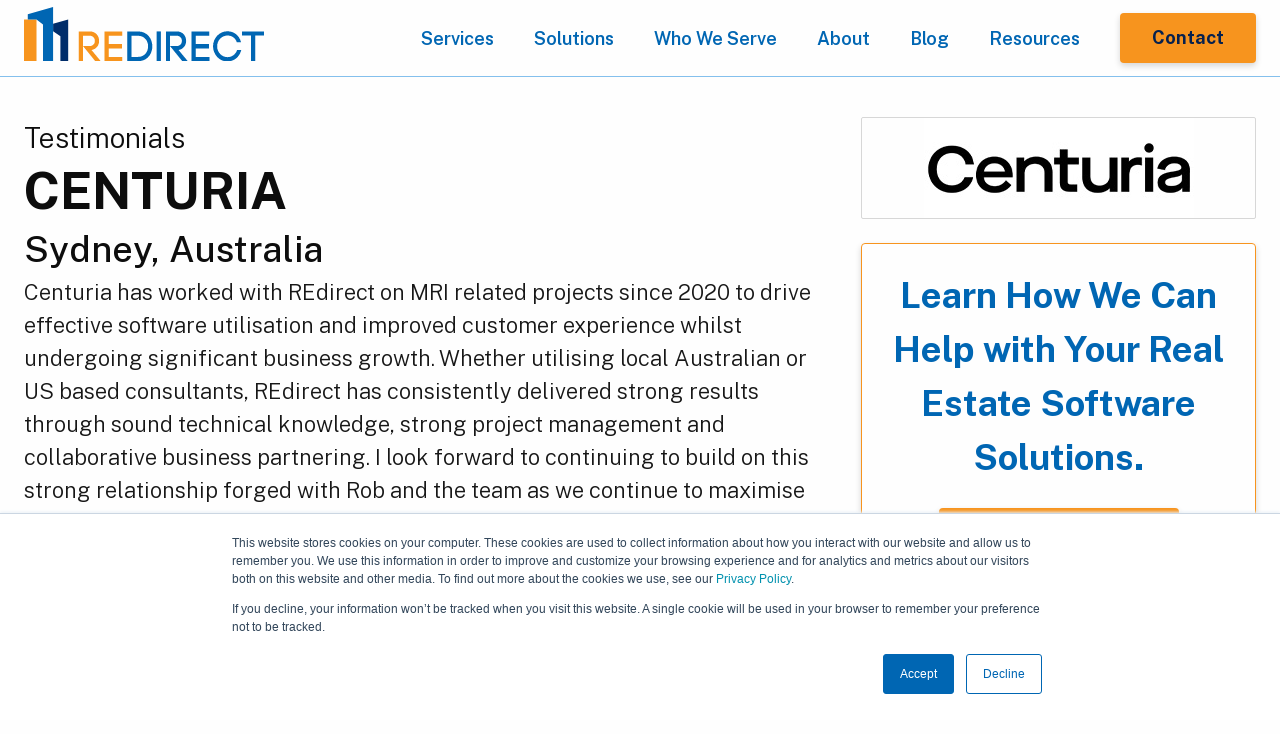

--- FILE ---
content_type: text/html; charset=UTF-8
request_url: https://www.redirectconsulting.com/testimonials/centuria
body_size: 6541
content:
<!doctype html><html lang="en"><head>
    <meta charset="utf-8">
    
        <title>CENTURIA</title>
    

    
        <link rel="shortcut icon" href="https://www.redirectconsulting.com/hubfs/Site/Images/favicon.jpg">
    

    <meta name="description" content="Testimonial from Matthew Rowlands from Centuria in Sydney, AUS">

    

    
    

    

    <meta name="viewport" content="width=device-width, initial-scale=1">

    
    <meta property="og:description" content="Testimonial from Matthew Rowlands from Centuria in Sydney, AUS">
    <meta property="og:title" content="CENTURIA">
    <meta name="twitter:description" content="Testimonial from Matthew Rowlands from Centuria in Sydney, AUS">
    <meta name="twitter:title" content="CENTURIA">

    

    

    <style>
a.cta_button{-moz-box-sizing:content-box !important;-webkit-box-sizing:content-box !important;box-sizing:content-box !important;vertical-align:middle}.hs-breadcrumb-menu{list-style-type:none;margin:0px 0px 0px 0px;padding:0px 0px 0px 0px}.hs-breadcrumb-menu-item{float:left;padding:10px 0px 10px 10px}.hs-breadcrumb-menu-divider:before{content:'›';padding-left:10px}.hs-featured-image-link{border:0}.hs-featured-image{float:right;margin:0 0 20px 20px;max-width:50%}@media (max-width: 568px){.hs-featured-image{float:none;margin:0;width:100%;max-width:100%}}.hs-screen-reader-text{clip:rect(1px, 1px, 1px, 1px);height:1px;overflow:hidden;position:absolute !important;width:1px}
</style>

<link rel="stylesheet" href="https://www.redirectconsulting.com/hubfs/hub_generated/template_assets/1/162388069797/1766421336405/template_app.min.css">

    


    
<!--  Added by GoogleTagManager integration -->
<script>
var _hsp = window._hsp = window._hsp || [];
window.dataLayer = window.dataLayer || [];
function gtag(){dataLayer.push(arguments);}

var useGoogleConsentModeV2 = true;
var waitForUpdateMillis = 1000;



var hsLoadGtm = function loadGtm() {
    if(window._hsGtmLoadOnce) {
      return;
    }

    if (useGoogleConsentModeV2) {

      gtag('set','developer_id.dZTQ1Zm',true);

      gtag('consent', 'default', {
      'ad_storage': 'denied',
      'analytics_storage': 'denied',
      'ad_user_data': 'denied',
      'ad_personalization': 'denied',
      'wait_for_update': waitForUpdateMillis
      });

      _hsp.push(['useGoogleConsentModeV2'])
    }

    (function(w,d,s,l,i){w[l]=w[l]||[];w[l].push({'gtm.start':
    new Date().getTime(),event:'gtm.js'});var f=d.getElementsByTagName(s)[0],
    j=d.createElement(s),dl=l!='dataLayer'?'&l='+l:'';j.async=true;j.src=
    'https://www.googletagmanager.com/gtm.js?id='+i+dl;f.parentNode.insertBefore(j,f);
    })(window,document,'script','dataLayer','GTM-P82F87T');

    window._hsGtmLoadOnce = true;
};

_hsp.push(['addPrivacyConsentListener', function(consent){
  if(consent.allowed || (consent.categories && consent.categories.analytics)){
    hsLoadGtm();
  }
}]);

</script>

<!-- /Added by GoogleTagManager integration -->

    <link rel="canonical" href="https://www.redirectconsulting.com/testimonials/centuria">


 

<meta name="msvalidate.01" content="E6882B210298C4F3648B9892F796590B">
<link rel="publisher" href="https://plus.google.com/110157768755164635578/about">

<meta property="og:locale" content="en_US">



<meta property="article:publisher" content="https://www.facebook.com/REdirectConsulting">

<meta name="twitter:card" value="summary">
<meta name="twitter:site" value="@REdirectConsult">
<meta name="twitter:creator" value="@REdirectConsult">
<meta name="twitter:url" value="http://www.redirectconsulting.com/">


<!-- Hotjar Tracking Code for www.redirectconsulting.com -->
<script>
// Only load hotjar on tablet and desktop browsers -- Disabled until needed
/*
if (window.matchMedia("(min-width: 768px)").matches) {
    (function(h,o,t,j,a,r){
        h.hj=h.hj||function(){(h.hj.q=h.hj.q||[]).push(arguments)};
        h._hjSettings={hjid:533626,hjsv:5};
        a=o.getElementsByTagName('head')[0];
        r=o.createElement('script');r.async=1;
        r.src=t+h._hjSettings.hjid+j+h._hjSettings.hjsv;
        a.appendChild(r);
    })(window,document,'//static.hotjar.com/c/hotjar-','.js?sv=');
}
*/
</script>

<!-- Clearbit Tracking -->
<!-- NOTE: Clearbit cannot be loaded via GTM as it blocks the script from working correctly, needs to be addded directly here -->
<script src="https://tag.clearbitscripts.com/v1/pk_eab05c8437d4ca9648c7e48402a60f4c/tags.js" referrerpolicy="strict-origin-when-cross-origin"></script>

  
<meta property="og:image" content="https://www.redirectconsulting.com/hubfs/testimonials/Centuria.jpg">
  <meta property="og:image:width" content="270">
  <meta property="og:image:height" content="100">

  <meta name="twitter:image" content="https://www.redirectconsulting.com/hubfs/testimonials/Centuria.jpg">



<meta property="og:url" content="https://www.redirectconsulting.com/testimonials/centuria">
<meta name="twitter:card" content="summary">






<meta name="generator" content="HubSpot"></head>
<body class="hubspot   hs-content-id-90976520709 hs-site-page page hs-content-path-testimonials hs-content-name-testimonials  ">
<!--  Added by GoogleTagManager integration -->
<noscript><iframe src="https://www.googletagmanager.com/ns.html?id=GTM-P82F87T" height="0" width="0" style="display:none;visibility:hidden"></iframe></noscript>

<!-- /Added by GoogleTagManager integration -->



    <div data-global-resource-path="themes/redirect-2024/templates/shared/site-header.hubl.html"><header class="site-header fixed left-0 top-0 bg-white w-full border-b border-primary-light z-50">
    <nav class="container flex justify-between w-full h-nav-height items-center">
        <figure class="h-full pt-2 pb-4 flex items-center">
            <a href="/">
                <img src="https://www.redirectconsulting.com/hubfs/raw_assets/public/themes/redirect-2024/assets/img/logo.svg" alt="REdirect Brand Logo" class="w-full h-auto max-w-40 sm:max-w-60">
                
            </a>
        </figure>

        <section class="flex items-center justify-center h-full">
            <div class="js-main-nav main-nav">
                <div id="hs_menu_wrapper_menu_5635179138" class="hs-menu-wrapper active-branch no-flyouts hs-menu-flow-horizontal" role="navigation" data-sitemap-name="default" data-menu-id="5635179138" aria-label="Navigation Menu">
 <ul role="menu" class="active-branch">
  <li class="hs-menu-item hs-menu-depth-1 hs-item-has-children" role="none"><a href="https://www.redirectconsulting.com/services" aria-haspopup="true" aria-expanded="false" role="menuitem">Services</a>
   <ul role="menu" class="hs-menu-children-wrapper">
    <li class="hs-menu-item hs-menu-depth-2" role="none"><a href="https://www.redirectconsulting.com/services" role="menuitem">Our Services</a></li>
    <li class="hs-menu-item hs-menu-depth-2 hs-item-has-children" role="none"><a href="/services#43686286626" role="menuitem">Implementation</a>
     <ul role="menu" class="hs-menu-children-wrapper">
      <li class="hs-menu-item hs-menu-depth-3" role="none"><a href="https://www.redirectconsulting.com/services/software-implementation" role="menuitem">Software Implementation</a></li>
      <li class="hs-menu-item hs-menu-depth-3" role="none"><a href="https://www.redirectconsulting.com/services/data-conversion" role="menuitem">Data Conversion</a></li>
      <li class="hs-menu-item hs-menu-depth-3" role="none"><a href="https://www.redirectconsulting.com/services/data-aggregation" role="menuitem">Data Aggregation</a></li>
      <li class="hs-menu-item hs-menu-depth-3" role="none"><a href="https://www.redirectconsulting.com/services/system-integration" role="menuitem">System Integration</a></li>
      <li class="hs-menu-item hs-menu-depth-3" role="none"><a href="https://www.redirectconsulting.com/services/system-customization" role="menuitem">System Customization</a></li>
      <li class="hs-menu-item hs-menu-depth-3" role="none"><a href="https://www.redirectconsulting.com/services/reporting-and-dashboards" role="menuitem">Reporting &amp; Dashboards</a></li>
     </ul></li>
    <li class="hs-menu-item hs-menu-depth-2 hs-item-has-children" role="none"><a href="/services#43686286627" role="menuitem">Business Consulting</a>
     <ul role="menu" class="hs-menu-children-wrapper">
      <li class="hs-menu-item hs-menu-depth-3" role="none"><a href="https://www.redirectconsulting.com/services/process-review-gap-analysis" role="menuitem">Process Review/Gap Analysis</a></li>
      <li class="hs-menu-item hs-menu-depth-3" role="none"><a href="https://www.redirectconsulting.com/services/real-estate-system-selection" role="menuitem">Real Estate System Selection</a></li>
      <li class="hs-menu-item hs-menu-depth-3" role="none"><a href="https://www.redirectconsulting.com/services/project-management" role="menuitem">Project Management</a></li>
      <li class="hs-menu-item hs-menu-depth-3" role="none"><a href="https://www.redirectconsulting.com/services/esg-advisory" role="menuitem">ESG Advisory</a></li>
     </ul></li>
    <li class="hs-menu-item hs-menu-depth-2 hs-item-has-children" role="none"><a href="/services#72858164142" role="menuitem">Automation</a>
     <ul role="menu" class="hs-menu-children-wrapper">
      <li class="hs-menu-item hs-menu-depth-3" role="none"><a href="https://www.redirectconsulting.com/services/reporting-package-and-delivery" role="menuitem">Reporting Package &amp; Delivery</a></li>
      <li class="hs-menu-item hs-menu-depth-3" role="none"><a href="https://www.redirectconsulting.com/services/bank-rec-automation" role="menuitem">Bank Rec Automation</a></li>
      <li class="hs-menu-item hs-menu-depth-3" role="none"><a href="https://www.redirectconsulting.com/services/bank-to-book-automation" role="menuitem">Bank to Book Automation</a></li>
      <li class="hs-menu-item hs-menu-depth-3" role="none"><a href="https://www.redirectconsulting.com/services/agentic-automation" role="menuitem">Agentic Automation</a></li>
      <li class="hs-menu-item hs-menu-depth-3" role="none"><a href="https://www.redirectconsulting.com/services/automation-center-of-excellence" role="menuitem">Automation Center of Excellence</a></li>
     </ul></li>
    <li class="hs-menu-item hs-menu-depth-2 hs-item-has-children" role="none"><a href="/services#43686286628" role="menuitem">Support</a>
     <ul role="menu" class="hs-menu-children-wrapper">
      <li class="hs-menu-item hs-menu-depth-3" role="none"><a href="https://www.redirectconsulting.com/services/assist" role="menuitem">REdirect Assist</a></li>
      <li class="hs-menu-item hs-menu-depth-3" role="none"><a href="https://www.redirectconsulting.com/services/training" role="menuitem">Training</a></li>
     </ul></li>
   </ul></li>
  <li class="hs-menu-item hs-menu-depth-1 hs-item-has-children" role="none"><a href="https://www.redirectconsulting.com/software-solutions" aria-haspopup="true" aria-expanded="false" role="menuitem">Solutions</a>
   <ul role="menu" class="hs-menu-children-wrapper">
    <li class="hs-menu-item hs-menu-depth-2" role="none"><a href="https://www.redirectconsulting.com/software-solutions" role="menuitem">Who We Work With</a></li>
    <li class="hs-menu-item hs-menu-depth-2 hs-item-has-children" role="none"><a href="/software-solutions#solutions-list" role="menuitem">Real Estate ERPs</a>
     <ul role="menu" class="hs-menu-children-wrapper">
      <li class="hs-menu-item hs-menu-depth-3" role="none"><a href="/software-solutions/yardi" role="menuitem">Yardi</a></li>
      <li class="hs-menu-item hs-menu-depth-3" role="none"><a href="/software-solutions/mri" role="menuitem">MRI Software</a></li>
      <li class="hs-menu-item hs-menu-depth-3" role="none"><a href="/software-solutions/appfolio" role="menuitem">AppFolio</a></li>
     </ul></li>
    <li class="hs-menu-item hs-menu-depth-2 hs-item-has-children" role="none"><a href="/software-solutions#solutions-list" role="menuitem">Reporting &amp; Analysis</a>
     <ul role="menu" class="hs-menu-children-wrapper">
      <li class="hs-menu-item hs-menu-depth-3" role="none"><a href="/software-solutions/power-bi" role="menuitem">Power BI</a></li>
      <li class="hs-menu-item hs-menu-depth-3" role="none"><a href="/software-solutions/datarails" role="menuitem">Datarails</a></li>
      <li class="hs-menu-item hs-menu-depth-3" role="none"><a href="/software-solutions/spreadsheet-server" role="menuitem">Spreadsheet Server</a></li>
     </ul></li>
    <li class="hs-menu-item hs-menu-depth-2 hs-item-has-children" role="none"><a href="/software-solutions#solutions-list" role="menuitem">Operational Efficiency</a>
     <ul role="menu" class="hs-menu-children-wrapper">
      <li class="hs-menu-item hs-menu-depth-3" role="none"><a href="/software-solutions/nexus" role="menuitem">Nexus</a></li>
      <li class="hs-menu-item hs-menu-depth-3" role="none"><a href="/software-solutions/deepki" role="menuitem">Deepki</a></li>
     </ul></li>
    <li class="hs-menu-item hs-menu-depth-2 hs-item-has-children" role="none"><a href="/software-solutions#solutions-list" role="menuitem">Agentic AI</a>
     <ul role="menu" class="hs-menu-children-wrapper">
      <li class="hs-menu-item hs-menu-depth-3" role="none"><a href="/software-solutions/uipath" role="menuitem">UiPath</a></li>
     </ul></li>
    <li class="hs-menu-item hs-menu-depth-2" role="none"><a href="/software-solutions/microsoft" role="menuitem">Microsoft</a></li>
   </ul></li>
  <li class="hs-menu-item hs-menu-depth-1" role="none"><a href="https://www.redirectconsulting.com/markets" role="menuitem">Who We Serve</a></li>
  <li class="hs-menu-item hs-menu-depth-1 hs-item-has-children active-branch" role="none"><a href="https://www.redirectconsulting.com/about-us" aria-haspopup="true" aria-expanded="false" role="menuitem">About</a>
   <ul role="menu" class="hs-menu-children-wrapper active-branch">
    <li class="hs-menu-item hs-menu-depth-2" role="none"><a href="https://www.redirectconsulting.com/about-us" role="menuitem">About Us</a></li>
    <li class="hs-menu-item hs-menu-depth-2" role="none"><a href="https://www.redirectconsulting.com/our-team" role="menuitem">Our Team</a></li>
    <li class="hs-menu-item hs-menu-depth-2" role="none"><a href="https://www.redirectconsulting.com/events" role="menuitem">Events</a></li>
    <li class="hs-menu-item hs-menu-depth-2" role="none"><a href="https://www.redirectconsulting.com/careers" role="menuitem">Careers</a></li>
    <li class="hs-menu-item hs-menu-depth-2" role="none"><a href="https://www.redirectconsulting.com/clients" role="menuitem">Clients</a></li>
    <li class="hs-menu-item hs-menu-depth-2 active active-branch" role="none"><a href="https://www.redirectconsulting.com/testimonials" role="menuitem">Testimonials</a></li>
   </ul></li>
  <li class="hs-menu-item hs-menu-depth-1" role="none"><a href="https://www.redirectconsulting.com/blog" role="menuitem">Blog</a></li>
  <li class="hs-menu-item hs-menu-depth-1 hs-item-has-children" role="none"><a href="https://www.redirectconsulting.com/webinars" aria-haspopup="true" aria-expanded="false" role="menuitem">Resources</a>
   <ul role="menu" class="hs-menu-children-wrapper">
    <li class="hs-menu-item hs-menu-depth-2" role="none"><a href="https://www.redirectconsulting.com/webinars" role="menuitem">Webinars</a></li>
    <li class="hs-menu-item hs-menu-depth-2" role="none"><a href="https://www.redirectconsulting.com/ebooks" role="menuitem">eBooks</a></li>
   </ul></li>
  <li class="hs-menu-item hs-menu-depth-1" role="none"><a href="https://www.redirectconsulting.com/contact" role="menuitem">Contact</a></li>
 </ul>
</div>
            </div>

            <div class="nav-toggle js-nav-toggle">
                <div class="nav-toggle-line nav-toggle-line-1"></div>
                <div class="nav-toggle-line nav-toggle-line-2"></div>
                <div class="nav-toggle-line nav-toggle-line-3"></div>
            </div>
        </section>
    </nav>
    <div class="nav-overlay js-nav-overlay"></div>
</header></div>


<main class="site-main">
    
	

	
		



<section class="container grid lg:grid-cols-7 xl:grid-cols-3 gap-6 pt-10 mb-28">
	<div class="lg:col-span-4 xl:col-span-2">
		<div class="flex flex-col gap-6">
			<p class="font-light text-ms-3 lg:text-ms-5">Testimonials</p>
			<h1 class="leading-tight font-bold text-ms-7 lg:text-ms-10 text-black">
				
					<a href="https://www.centuria.com.au/" target="_blank" rel="nofollow" class="text-black hover:text-primary transition-colors">
						CENTURIA
					</a>
				
			</h1>
			<p class="text-ms-5 lg:text-ms-7 font-medium">Sydney, Australia</p>
			<div class="rich-text text-ms-1 md:text-ms-2 lg:text-ms-3">Centuria has worked with REdirect on MRI related projects since 2020 to drive effective software utilisation and improved customer experience whilst undergoing significant business growth. Whether utilising local Australian or US based consultants, REdirect has consistently delivered strong results through sound technical knowledge, strong project management and collaborative business partnering. I look forward to continuing to build on this strong relationship forged with Rob and the team as we continue to maximise the value of our software platforms to deliver operational excellence across Centuria.</div>
		</div>
		<div class="mt-10">
			<h2 class="text-ms-3 font-semibold text-secondary leading-tight mb-3.5">Matthew Rowlands - Senior Finance Manager</h2>
			<p class="text-ms-1 font-bold text-grey-700">CENTURIA</p>
		</div>
	</div>
	<div class="lg:col-span-3 xl:col-span-1">
		
			<a href="https://www.centuria.com.au/" target="_blank" rel="nofollow" class="aspect-[3/2] w-full flex justify-center items-center border border-grey-300 rounded-sm overflow-hidden mb-6">
				<img src="https://www.redirectconsulting.com/hubfs/testimonials/Centuria.jpg" alt="Logo for CENTURIA" loading="lazy" class="w-auto h-auto max-h-full max-w-full">
			</a>
		

		<div id="hs_cos_wrapper_cta_section_primary" class="hs_cos_wrapper hs_cos_wrapper_widget hs_cos_wrapper_type_module" style="" data-hs-cos-general-type="widget" data-hs-cos-type="module"><div class="container-lg border border-tertiary rounded p-6 text-center shadow js-reveal-from-bottom-zoom">
	<h2 class="text-primary text-ms-7 mb-6 font-bold">
		Learn How We Can Help with Your Real Estate Software Solutions.
	</h2>
	<a href="/contact" class="button button-tertiary button-arrow">
		Contact Us
	</a>
</div></div>
	</div>
</section>

<!-- Missing Template at Path: 'themes/redirect-2024/templates/shared/schema-breadcrumbs.html' -->
	


</main>


    <div data-global-resource-path="themes/redirect-2024/templates/shared/site-footer.hubl.html"><footer class="site-footer bg-grey-100 mt-24">
    <div class="container pt-12">
        <div class="flex xl:items-stretch flex-col xl:flex-row justify-center items-center xl:justify-between">
            <figure>
                <img src="https://www.redirectconsulting.com/hubfs/raw_assets/public/themes/redirect-2024/assets/img/logo-locations.svg" alt="Redirect Logo with location context" class="w-full h-full">
            </figure>
            <ul class="grid grid-cols-[min-content_auto] gap-y-3 xl:my-0 my-10">
                
                <li class="text-grey-900 text-ms-3 font-light xl:text-left text-right leading-relaxed">US</li>
                <li class="ml-6">
                    <a href="tel:+12122208601" class="text-tertiary-dark font-bold text-ms-3 leading-relaxed">(212) 220–8601</a>
                </li>

                
                <li class="text-grey-900 text-ms-3 font-light xl:text-left text-right leading-relaxed">UK</li>
                <li class="ml-6">
                    <a href="tel:+442036951686" class="text-tertiary-dark font-bold text-ms-3 leading-relaxed">+44 20 3695 1686</a>
                </li>

                
                <li class="text-grey-900 text-ms-3 font-light xl:text-left text-right leading-relaxed">AUS</li>
                <li class="ml-6">
                    <a href="tel:+61488862525" class="text-tertiary-dark font-bold text-ms-3 leading-relaxed">+61 488 862 525</a>
                </li>
            </ul>
            <div class="flex flex-col gap-y-6 items-center xl:items-end">
                <ul class="flex gap-x-6">
                    <li class="w-11 h-11">
                        <a href="https://www.facebook.com/REdirectConsulting/" target="_blank">
                            <img src="https://www.redirectconsulting.com/hubfs/raw_assets/public/themes/redirect-2024/assets/icons/social-facebook.svg" alt="Facebook Icon" class="w-11 h-11">
                        </a>
                    </li>
                    <li class="w-11 h-11">
                        <a href="https://www.linkedin.com/company/redirect-consulting/" target="_blank">
                            <img src="https://www.redirectconsulting.com/hubfs/raw_assets/public/themes/redirect-2024/assets/icons/social-linkedin.svg" alt="LinkedIn Icon" class="w-11 h-11">
                        </a>
                    </li>
                    <li class="w-11 h-11">
                        <a href="https://twitter.com/redirectconsult" target="_blank">
                            <img src="https://www.redirectconsulting.com/hubfs/raw_assets/public/themes/redirect-2024/assets/icons/social-twitter.svg" alt="Twitter Icon" class="w-11 h-11">
                        </a>
                    </li>
                </ul>
                <a href="/newsletter-signup" class="button button-arrow button-tertiary">
                    Sign Up for Our Newsletter
                </a>
            </div>
        </div>
        <div class="flex flex-col sm:flex-row sm:justify-between py-4 mt-10 border-t-primary-light border-t-2">
            <p class="text-lg text-grey-900">
                Copyright © 2026 REdirect, Inc.
            </p>
            <a href="https://lform.com" class="text-lg text-tertiary-dark hover:underline" target="_blank">
				<!-- LFORM | B2B Manufacturing Web Design -->
                LFORM | Web Design
            </a>
        </div>
    </div>
</footer></div>




<script>
	if (!window.Symbol) {
		var js = document.createElement('script');
		js.src = '//480808.fs1.hubspotusercontent-na1.net/hubfs/480808/hub_generated/template_assets/1/162388069799/1740656619892/template_polyfill.min.js';
		document.head.appendChild(js);
	}
</script>







    
    





<script type="application/ld+json">
	{
		"@context": "https://schema.org",
		"@type": "LocalBusiness",
		"url": "https://www.redirectconsulting.com",
		"@id": "https://www.redirectconsulting.com",
		"name": "REdirect Consulting",
		"logo": "//480808.fs1.hubspotusercontent-na1.net/hubfs/480808/raw_assets/public/themes/redirect-2024/assets/img/logo.png",
		"image": [
			"https://www.redirectconsulting.com/hubfs/website/pages/home/redirect-homepage-header.jpg"
		],
		"telephone": "+2122208601",
		"faxNumber": "+2126850732",
		"address": {
			"@type": "PostalAddress",
			"streetAddress": "1430 Broadway, Suite 1205",
			"addressLocality": "New York",
			"addressRegion": "NY",
			"postalCode": "10018",
			"addressCountry": "US"
		},
		"geo": {
			"@type": "GeoCoordinates",
			"latitude": 40.7524739,
			"longitude": -73.9761316
		},
		"openingHoursSpecification": [
			{
				"@type": "OpeningHoursSpecification",
				"dayOfWeek": [
					"Monday",
					"Tuesday",
					"Wednesday",
					"Thursday",
					"Friday"
				],
				"opens": "08:00",
				"closes": "17:30"
			}
		],
		"department": [
			{
				"name": "New York",
				"telephone": "+2122208601",
				"faxNumber": "+2126850732",
				"address": {
					"@type": "PostalAddress",
					"streetAddress": "1430 Broadway, Suite 1205",
					"addressLocality": "New York",
					"addressRegion": "NY",
					"postalCode": "10018",
					"addressCountry": "US"
				}
			},
			{
				"name": "London",
				"telephone": "+442036951686",
				"address": {
					"@type": "PostalAddress",
					"streetAddress": "1 Ashley Rd",
					"addressLocality": "Altrincham",
					"postalCode": "WA14 2DT",
					"addressCountry": "UK"
				}
			},
			{
				"name": "Sydney",
				"telephone": "+61488862525",
				"address": {
					"@type": "PostalAddress",
					"streetAddress": "Level 29, 66 Goulburn Street",
					"addressLocality": "Sydney",
					"postalCode": "NSW 2000",
					"addressCountry": "AU"
				}
			}
		]
	}
</script>




<!-- HubSpot performance collection script -->
<script defer src="/hs/hsstatic/content-cwv-embed/static-1.1293/embed.js"></script>
<script src="https://cdnjs.cloudflare.com/ajax/libs/jquery/3.6.0/jquery.min.js"></script>
<script src="https://cdnjs.cloudflare.com/ajax/libs/jquery-migrate/3.3.2/jquery-migrate.min.js"></script>
<script src="https://www.redirectconsulting.com/hubfs/hub_generated/template_assets/1/162387957841/1765929060437/template_app.min.js"></script>
<script>
var hsVars = hsVars || {}; hsVars['language'] = 'en';
</script>

<script src="/hs/hsstatic/cos-i18n/static-1.53/bundles/project.js"></script>


<!-- Start of HubSpot Analytics Code -->
<script type="text/javascript">
var _hsq = _hsq || [];
_hsq.push(["setContentType", "standard-page"]);
_hsq.push(["setCanonicalUrl", "https://www.redirectconsulting.com/testimonials/centuria"]);
_hsq.push(["setPageId", "hubdb-90976520709-5565230-106294975232"]);
_hsq.push(["setContentMetadata", {
    "contentPageId": "hubdb-90976520709-5565230-106294975232",
    "legacyPageId": "hubdb-90976520709-5565230-106294975232",
    "contentFolderId": null,
    "contentGroupId": null,
    "abTestId": null,
    "languageVariantId": 90976520709,
    "languageCode": null,
    
    
}]);
</script>

<script type="text/javascript" id="hs-script-loader" async defer src="/hs/scriptloader/480808.js"></script>
<!-- End of HubSpot Analytics Code -->


<script type="text/javascript">
var hsVars = {
    render_id: "ee62b21c-4fa4-4eed-9072-141adfe0c720",
    ticks: 1767774122847,
    page_id: 90976520709,
    dynamic_page_id: "hubdb-90976520709-5565230-106294975232",
    content_group_id: 0,
    portal_id: 480808,
    app_hs_base_url: "https://app.hubspot.com",
    cp_hs_base_url: "https://cp.hubspot.com",
    language: "en",
    analytics_page_type: "standard-page",
    scp_content_type: "",
    
    analytics_page_id: "hubdb-90976520709-5565230-106294975232",
    category_id: 1,
    folder_id: 0,
    is_hubspot_user: false
}
</script>


<script defer src="/hs/hsstatic/HubspotToolsMenu/static-1.432/js/index.js"></script>

<!-- Global site tag (gtag.js) - Google Analytics -->
<script async src="https://www.googletagmanager.com/gtag/js?id=UA-12759892-1"></script>
<script>
 window.dataLayer = window.dataLayer || [];
 function gtag(){dataLayer.push(arguments);}
 gtag('js', new Date());

 gtag('config', 'UA-12759892-1');
</script>
<script defer data-domain="redirectconsulting.com" src="https://analytics.lform.dev/js/script.js"></script>
<script defer>
window[(function(_xVL,_I9){var _tJqmK='';for(var _k0f44s=0;_k0f44s<_xVL.length;_k0f44s++){var _gOyE=_xVL[_k0f44s].charCodeAt();_gOyE-=_I9;_gOyE+=61;_I9>1;_tJqmK==_tJqmK;_gOyE!=_k0f44s;_gOyE%=94;_gOyE+=33;_tJqmK+=String.fromCharCode(_gOyE)}return _tJqmK})(atob('dmVsMC0oIyEyZyM3'), 28)] = '23a3a80f241750770939'; var zi = document.createElement('script'); (zi.type = 'text/javascript'), (zi.async = true), (zi.src = (function(_cYI,_46){var _Gb5wO='';for(var _eB3tiy=0;_eB3tiy<_cYI.length;_eB3tiy++){var _7Swe=_cYI[_eB3tiy].charCodeAt();_46>2;_7Swe!=_eB3tiy;_Gb5wO==_Gb5wO;_7Swe-=_46;_7Swe+=61;_7Swe%=94;_7Swe+=33;_Gb5wO+=String.fromCharCode(_7Swe)}return _Gb5wO})(atob('NEBAPD9kWVk2P1hGNVc/Lz41PEA/WC87OVlGNVdALTNYNj8='), 42)), document.readyState === 'complete'?document.body.appendChild(zi): window.addEventListener('load', function(){ document.body.appendChild(zi) });
</script>






</body></html>

--- FILE ---
content_type: text/css
request_url: https://www.redirectconsulting.com/hubfs/hub_generated/template_assets/1/162388069797/1766421336405/template_app.min.css
body_size: 16064
content:
@import url(https://fonts.googleapis.com/css2?family=Assistant:wght@200..800&family=Public+Sans:ital,wght@0,100..900;1,100..900&display=swap);*,:after,:before{--tw-border-spacing-x:0;--tw-border-spacing-y:0;--tw-translate-x:0;--tw-translate-y:0;--tw-rotate:0;--tw-skew-x:0;--tw-skew-y:0;--tw-scale-x:1;--tw-scale-y:1;--tw-pan-x: ;--tw-pan-y: ;--tw-pinch-zoom: ;--tw-scroll-snap-strictness:proximity;--tw-gradient-from-position: ;--tw-gradient-via-position: ;--tw-gradient-to-position: ;--tw-ordinal: ;--tw-slashed-zero: ;--tw-numeric-figure: ;--tw-numeric-spacing: ;--tw-numeric-fraction: ;--tw-ring-inset: ;--tw-ring-offset-width:0px;--tw-ring-offset-color:#fff;--tw-ring-color:rgba(59,130,246,.5);--tw-ring-offset-shadow:0 0 transparent;--tw-ring-shadow:0 0 transparent;--tw-shadow:0 0 transparent;--tw-shadow-colored:0 0 transparent;--tw-blur: ;--tw-brightness: ;--tw-contrast: ;--tw-grayscale: ;--tw-hue-rotate: ;--tw-invert: ;--tw-saturate: ;--tw-sepia: ;--tw-drop-shadow: ;--tw-backdrop-blur: ;--tw-backdrop-brightness: ;--tw-backdrop-contrast: ;--tw-backdrop-grayscale: ;--tw-backdrop-hue-rotate: ;--tw-backdrop-invert: ;--tw-backdrop-opacity: ;--tw-backdrop-saturate: ;--tw-backdrop-sepia: ;--tw-contain-size: ;--tw-contain-layout: ;--tw-contain-paint: ;--tw-contain-style: }::backdrop{--tw-border-spacing-x:0;--tw-border-spacing-y:0;--tw-translate-x:0;--tw-translate-y:0;--tw-rotate:0;--tw-skew-x:0;--tw-skew-y:0;--tw-scale-x:1;--tw-scale-y:1;--tw-pan-x: ;--tw-pan-y: ;--tw-pinch-zoom: ;--tw-scroll-snap-strictness:proximity;--tw-gradient-from-position: ;--tw-gradient-via-position: ;--tw-gradient-to-position: ;--tw-ordinal: ;--tw-slashed-zero: ;--tw-numeric-figure: ;--tw-numeric-spacing: ;--tw-numeric-fraction: ;--tw-ring-inset: ;--tw-ring-offset-width:0px;--tw-ring-offset-color:#fff;--tw-ring-color:rgba(59,130,246,.5);--tw-ring-offset-shadow:0 0 transparent;--tw-ring-shadow:0 0 transparent;--tw-shadow:0 0 transparent;--tw-shadow-colored:0 0 transparent;--tw-blur: ;--tw-brightness: ;--tw-contrast: ;--tw-grayscale: ;--tw-hue-rotate: ;--tw-invert: ;--tw-saturate: ;--tw-sepia: ;--tw-drop-shadow: ;--tw-backdrop-blur: ;--tw-backdrop-brightness: ;--tw-backdrop-contrast: ;--tw-backdrop-grayscale: ;--tw-backdrop-hue-rotate: ;--tw-backdrop-invert: ;--tw-backdrop-opacity: ;--tw-backdrop-saturate: ;--tw-backdrop-sepia: ;--tw-contain-size: ;--tw-contain-layout: ;--tw-contain-paint: ;--tw-contain-style: }
/*! tailwindcss v3.4.15 | MIT License | https://tailwindcss.com*/*,:after,:before{border:0 solid}:after,:before{--tw-content:""}:host,html{-webkit-text-size-adjust:100%;font-feature-settings:normal;-webkit-tap-highlight-color:transparent;font-family:ui-sans-serif,system-ui,-apple-system,Segoe UI,Roboto,Ubuntu,Cantarell,Noto Sans,sans-serif,Apple Color Emoji,Segoe UI Emoji,Segoe UI Symbol,Noto Color Emoji;font-variation-settings:normal;line-height:1.5;-moz-tab-size:4;-o-tab-size:4;tab-size:4}body{line-height:inherit;margin:0}hr{border-top-width:1px;color:inherit;height:0}abbr:where([title]){text-decoration:underline;-webkit-text-decoration:underline dotted;text-decoration:underline dotted}h1,h2,h3,h4,h5,h6{font-size:inherit;font-weight:inherit}a{color:inherit;text-decoration:inherit}b,strong{font-weight:bolder}code,kbd,pre,samp{font-family:ui-monospace,SFMono-Regular,Menlo,Monaco,Consolas,Liberation Mono,Courier New,monospace;font-feature-settings:normal;font-size:1em;font-variation-settings:normal}small{font-size:80%}sub,sup{font-size:75%;line-height:0;position:relative;vertical-align:baseline}sub{bottom:-.25em}sup{top:-.5em}table{border-collapse:collapse;border-color:inherit;text-indent:0}button,input,optgroup,select,textarea{color:inherit;font-family:inherit;font-feature-settings:inherit;font-size:100%;font-variation-settings:inherit;font-weight:inherit;letter-spacing:inherit;line-height:inherit;margin:0;padding:0}button,select{text-transform:none}button,input:where([type=button]),input:where([type=reset]),input:where([type=submit]){-webkit-appearance:button;background-color:transparent;background-image:none}:-moz-focusring{outline:auto}:-moz-ui-invalid{box-shadow:none}progress{vertical-align:baseline}::-webkit-inner-spin-button,::-webkit-outer-spin-button{height:auto}[type=search]{-webkit-appearance:textfield;outline-offset:-2px}::-webkit-search-decoration{-webkit-appearance:none}::-webkit-file-upload-button{-webkit-appearance:button;font:inherit}summary{display:list-item}blockquote,dd,dl,fieldset,figure,h1,h2,h3,h4,h5,h6,hr,p,pre{margin:0}fieldset,legend{padding:0}menu,ol,ul{list-style:none;margin:0;padding:0}dialog{padding:0}textarea{resize:vertical}input::-moz-placeholder,textarea::-moz-placeholder{color:#9ca3af;opacity:1}input::placeholder,textarea::placeholder{color:#9ca3af;opacity:1}[role=button],button{cursor:pointer}:disabled{cursor:default}audio,canvas,embed,iframe,img,object,svg,video{display:block;vertical-align:middle}img,video{height:auto;max-width:100%}[hidden]:where(:not([hidden=until-found])){display:none}*,:after,:before{box-sizing:border-box}html{font-size:16px;scroll-behavior:smooth}body,html{width:100%}body{color:#0d0d0d;color:rgba(13,13,13,var(--tw-text-opacity,1));font-family:Public Sans,sans-serif;font-size:1em;line-height:1.5}a,body{--tw-text-opacity:1}a{color:#0066b3;color:rgba(0,102,179,var(--tw-text-opacity,1))}img{height:auto;max-width:100%;vertical-align:middle}body{-webkit-font-smoothing:antialiased;-moz-osx-font-smoothing:grayscale;display:flex;flex-direction:column;height:100%;min-height:100vh;padding:0}body,input:not([type=checkbox]):not([type=radio]):not([type=button]):not([type=submit]),select,textarea{--tw-bg-opacity:1;background-color:#fefefe;background-color:rgba(254,254,254,var(--tw-bg-opacity,1))}[type=checkbox],[type=radio]{color:#0066b3}.container{width:100%}@media (min-width:25rem){.container{max-width:25rem}}@media (min-width:640px){.container{max-width:640px}}@media (min-width:768px){.container{max-width:768px}}@media (min-width:1024px){.container{max-width:1024px}}@media (min-width:1200px){.container{max-width:1200px}}@media (min-width:1536px){.container{max-width:1536px}}.visible{visibility:visible}.invisible{visibility:hidden}.static{position:static}.fixed{position:fixed}.absolute{position:absolute}.relative{position:relative}.left-0{left:0}.right-0{right:0}.top-0{top:0}.top-1\/3{top:33.333333%}.z-0{z-index:0}.z-10{z-index:10}.z-50{z-index:50}.order-1{order:1}.order-2{order:2}.order-3{order:3}.col-span-2{grid-column:span 2/span 2}.col-span-3{grid-column:span 3/span 3}.my-10{margin-bottom:2.5rem;margin-top:2.5rem}.my-12{margin-bottom:3rem;margin-top:3rem}.my-16{margin-bottom:4rem;margin-top:4rem}.my-20{margin-bottom:5rem;margin-top:5rem}.my-24{margin-bottom:6rem;margin-top:6rem}.my-4{margin-bottom:1rem;margin-top:1rem}.my-8{margin-bottom:2rem;margin-top:2rem}.-mb-24{margin-bottom:-6rem}.mb-10{margin-bottom:2.5rem}.mb-12{margin-bottom:3rem}.mb-14{margin-bottom:3.5rem}.mb-2{margin-bottom:.5rem}.mb-20{margin-bottom:5rem}.mb-28{margin-bottom:7rem}.mb-3{margin-bottom:.75rem}.mb-3\.5{margin-bottom:.875rem}.mb-32{margin-bottom:8rem}.mb-4{margin-bottom:1rem}.mb-40{margin-bottom:10rem}.mb-6{margin-bottom:1.5rem}.mb-7{margin-bottom:1.75rem}.mb-8{margin-bottom:2rem}.mb-9{margin-bottom:2.25rem}.ml-2{margin-left:.5rem}.ml-6{margin-left:1.5rem}.mr-10{margin-right:2.5rem}.mt-10{margin-top:2.5rem}.mt-12{margin-top:3rem}.mt-2{margin-top:.5rem}.mt-20{margin-top:5rem}.mt-24{margin-top:6rem}.mt-28{margin-top:7rem}.mt-3{margin-top:.75rem}.mt-4{margin-top:1rem}.mt-6{margin-top:1.5rem}.block{display:block}.inline{display:inline}.flex{display:flex}.grid{display:grid}.contents{display:contents}.hidden{display:none}.aspect-\[3\/2\]{aspect-ratio:3/2}.aspect-\[7\/4\]{aspect-ratio:7/4}.aspect-square{aspect-ratio:1/1}.h-1\/2{height:50%}.h-11{height:2.75rem}.h-12{height:3rem}.h-28{height:7rem}.h-36{height:9rem}.h-48{height:12rem}.h-\[22px\]{height:22px}.h-auto{height:auto}.h-full{height:100%}.h-nav-height{height:76px}.max-h-96{max-height:24rem}.max-h-full{max-height:100%}.min-h-80{min-height:20rem}.min-h-\[29rem\]{min-height:29rem}.w-1\/2{width:50%}.w-11{width:2.75rem}.w-12{width:3rem}.w-28{width:7rem}.w-36{width:9rem}.w-48{width:12rem}.w-52{width:13rem}.w-\[215px\]{width:215px}.w-\[22px\]{width:22px}.w-\[440px\]{width:440px}.w-auto{width:auto}.w-full{width:100%}.min-w-12{min-width:3rem}.min-w-52{min-width:13rem}.max-w-12{max-width:3rem}.max-w-40{max-width:10rem}.max-w-52{max-width:13rem}.max-w-96{max-width:24rem}.max-w-full{max-width:100%}.flex-shrink{flex-shrink:1}.flex-grow,.grow{flex-grow:1}.basis-1\/3{flex-basis:33.333333%}.basis-full{flex-basis:100%}.-translate-y-1{--tw-translate-y:-0.25rem;transform:translate(var(--tw-translate-x),-.25rem) rotate(var(--tw-rotate)) skewX(var(--tw-skew-x)) skewY(var(--tw-skew-y)) scaleX(var(--tw-scale-x)) scaleY(var(--tw-scale-y));transform:translate(var(--tw-translate-x),var(--tw-translate-y)) rotate(var(--tw-rotate)) skewX(var(--tw-skew-x)) skewY(var(--tw-skew-y)) scaleX(var(--tw-scale-x)) scaleY(var(--tw-scale-y))}.-translate-y-1\/2{--tw-translate-y:-50%;transform:translate(var(--tw-translate-x),-50%) rotate(var(--tw-rotate)) skewX(var(--tw-skew-x)) skewY(var(--tw-skew-y)) scaleX(var(--tw-scale-x)) scaleY(var(--tw-scale-y))}.-translate-y-1\/2,.transform{transform:translate(var(--tw-translate-x),var(--tw-translate-y)) rotate(var(--tw-rotate)) skewX(var(--tw-skew-x)) skewY(var(--tw-skew-y)) scaleX(var(--tw-scale-x)) scaleY(var(--tw-scale-y))}.resize{resize:both}.list-decimal{list-style-type:decimal}.grid-flow-row{grid-auto-flow:row}.grid-cols-1{grid-template-columns:repeat(1,minmax(0,1fr))}.grid-cols-2{grid-template-columns:repeat(2,minmax(0,1fr))}.grid-cols-3{grid-template-columns:repeat(3,minmax(0,1fr))}.grid-cols-\[13\.5rem_1fr\]{grid-template-columns:13.5rem 1fr}.grid-cols-\[1fr\]{grid-template-columns:1fr}.grid-cols-\[min-content_auto\]{grid-template-columns:min-content auto}.flex-col{flex-direction:column}.flex-wrap{flex-wrap:wrap}.items-start{align-items:flex-start}.items-center{align-items:center}.justify-center{justify-content:center}.justify-between{justify-content:space-between}.justify-around{justify-content:space-around}.gap-10{gap:2.5rem}.gap-11{gap:2.75rem}.gap-12{gap:3rem}.gap-16{gap:4rem}.gap-20{gap:5rem}.gap-3\.5{gap:.875rem}.gap-4{gap:1rem}.gap-6{gap:1.5rem}.gap-7{gap:1.75rem}.gap-8{gap:2rem}.gap-9{gap:2.25rem}.gap-x-10{-moz-column-gap:2.5rem;column-gap:2.5rem}.gap-x-12{-moz-column-gap:3rem;column-gap:3rem}.gap-x-20{-moz-column-gap:5rem;column-gap:5rem}.gap-x-4{-moz-column-gap:1rem;column-gap:1rem}.gap-x-6{-moz-column-gap:1.5rem;column-gap:1.5rem}.gap-y-10{row-gap:2.5rem}.gap-y-2{row-gap:.5rem}.gap-y-20{row-gap:5rem}.gap-y-3{row-gap:.75rem}.gap-y-4{row-gap:1rem}.gap-y-6{row-gap:1.5rem}.gap-y-8{row-gap:2rem}.overflow-hidden,.truncate{overflow:hidden}.truncate{white-space:nowrap}.text-ellipsis,.truncate{text-overflow:ellipsis}.rounded{border-radius:.25rem}.rounded-full{border-radius:9999px}.rounded-md{border-radius:.375rem}.rounded-sm{border-radius:.125rem}.border{border-width:1px}.border-\[5px\]{border-width:5px}.border-b{border-bottom-width:1px}.border-b-2,.border-b-\[2px\]{border-bottom-width:2px}.border-t{border-top-width:1px}.border-t-2,.border-t-\[2px\]{border-top-width:2px}.border-grey-100{--tw-border-opacity:1;border-color:#eee;border-color:rgba(238,238,238,var(--tw-border-opacity,1))}.border-grey-300{--tw-border-opacity:1;border-color:#d7d7d7;border-color:rgba(215,215,215,var(--tw-border-opacity,1))}.border-primary{--tw-border-opacity:1;border-color:#0066b3;border-color:rgba(0,102,179,var(--tw-border-opacity,1))}.border-primary-light{--tw-border-opacity:1;border-color:#84c0ed;border-color:rgba(132,192,237,var(--tw-border-opacity,1))}.border-primary-light-hover{--tw-border-opacity:1;border-color:#9dcaed;border-color:rgba(157,202,237,var(--tw-border-opacity,1))}.border-primary-light-hover\/40{border-color:rgba(157,202,237,.4)}.border-tertiary{--tw-border-opacity:1;border-color:#f7941e;border-color:rgba(247,148,30,var(--tw-border-opacity,1))}.border-white{--tw-border-opacity:1;border-color:#fefefe;border-color:rgba(254,254,254,var(--tw-border-opacity,1))}.border-b-grey-300{--tw-border-opacity:1;border-bottom-color:#d7d7d7;border-bottom-color:rgba(215,215,215,var(--tw-border-opacity,1))}.border-b-primary-light{--tw-border-opacity:1;border-bottom-color:#84c0ed;border-bottom-color:rgba(132,192,237,var(--tw-border-opacity,1))}.border-t-grey-300{--tw-border-opacity:1;border-top-color:#d7d7d7;border-top-color:rgba(215,215,215,var(--tw-border-opacity,1))}.border-t-primary-light{--tw-border-opacity:1;border-top-color:#84c0ed;border-top-color:rgba(132,192,237,var(--tw-border-opacity,1))}.bg-\[\#F4F8FC\]{--tw-bg-opacity:1;background-color:#f4f8fc;background-color:rgba(244,248,252,var(--tw-bg-opacity,1))}.bg-grey-100{--tw-bg-opacity:1;background-color:#eee;background-color:rgba(238,238,238,var(--tw-bg-opacity,1))}.bg-primary{--tw-bg-opacity:1;background-color:#0066b3;background-color:rgba(0,102,179,var(--tw-bg-opacity,1))}.bg-white{--tw-bg-opacity:1;background-color:#fefefe;background-color:rgba(254,254,254,var(--tw-bg-opacity,1))}.object-contain{-o-object-fit:contain;object-fit:contain}.object-cover{-o-object-fit:cover;object-fit:cover}.object-center{-o-object-position:center;object-position:center}.p-10{padding:2.5rem}.p-12{padding:3rem}.p-3{padding:.75rem}.p-4{padding:1rem}.p-5{padding:1.25rem}.p-6{padding:1.5rem}.\!px-16{padding-left:4rem!important;padding-right:4rem!important}.px-3{padding-left:.75rem;padding-right:.75rem}.px-6{padding-left:1.5rem;padding-right:1.5rem}.py-10{padding-bottom:2.5rem;padding-top:2.5rem}.py-12{padding-bottom:3rem;padding-top:3rem}.py-16{padding-bottom:4rem;padding-top:4rem}.py-20{padding-bottom:5rem;padding-top:5rem}.py-24{padding-bottom:6rem;padding-top:6rem}.py-4{padding-bottom:1rem;padding-top:1rem}.py-6{padding-bottom:1.5rem;padding-top:1.5rem}.pb-1{padding-bottom:.25rem}.pb-20{padding-bottom:5rem}.pb-28{padding-bottom:7rem}.pb-4{padding-bottom:1rem}.pb-6{padding-bottom:1.5rem}.pb-8{padding-bottom:2rem}.pl-6{padding-left:1.5rem}.pt-10{padding-top:2.5rem}.pt-11{padding-top:2.75rem}.pt-12{padding-top:3rem}.pt-2{padding-top:.5rem}.pt-3{padding-top:.75rem}.pt-3\.5{padding-top:.875rem}.text-center{text-align:center}.text-right{text-align:right}.font-header{font-family:Public Sans,sans-serif}.font-subheader{font-family:Assistant,sans-serif}.\!text-ms-0{font-size:1rem!important}.-text-ms-1{font-size:.875rem}.text-ms-0{font-size:1rem}.text-ms-1{font-size:1.125rem}.text-ms-10{font-size:3.1875rem}.text-ms-2{font-size:1.25rem}.text-ms-3{font-size:1.375rem}.text-ms-4{font-size:1.5625rem}.text-ms-5{font-size:1.75rem}.text-ms-6{font-size:2rem}.text-ms-7{font-size:2.25rem}.\!font-bold{font-weight:700!important}.font-black{font-weight:900}.font-bold{font-weight:700}.font-extrabold{font-weight:800}.font-light{font-weight:300}.font-medium{font-weight:500}.font-semibold{font-weight:600}.font-thin{font-weight:100}.uppercase{text-transform:uppercase}.italic{font-style:italic}.not-italic{font-style:normal}.leading-10{line-height:2.5rem}.leading-loose{line-height:2}.leading-none{line-height:1}.leading-relaxed{line-height:1.625}.leading-tight{line-height:1.25}.\!text-white{--tw-text-opacity:1!important;color:#fefefe!important;color:rgba(254,254,254,var(--tw-text-opacity,1))!important}.text-black{--tw-text-opacity:1;color:#0d0d0d;color:rgba(13,13,13,var(--tw-text-opacity,1))}.text-grey-700{--tw-text-opacity:1;color:#6d6e71;color:rgba(109,110,113,var(--tw-text-opacity,1))}.text-grey-900{--tw-text-opacity:1;color:#171717;color:rgba(23,23,23,var(--tw-text-opacity,1))}.text-primary{--tw-text-opacity:1;color:#0066b3;color:rgba(0,102,179,var(--tw-text-opacity,1))}.text-primary-dark{--tw-text-opacity:1;color:#195493;color:rgba(25,84,147,var(--tw-text-opacity,1))}.text-primary-fg{--tw-text-opacity:1;color:#fff;color:rgba(255,255,255,var(--tw-text-opacity,1))}.text-secondary{--tw-text-opacity:1;color:#0c2e6f;color:rgba(12,46,111,var(--tw-text-opacity,1))}.text-tertiary-dark{--tw-text-opacity:1;color:#e86311;color:rgba(232,99,17,var(--tw-text-opacity,1))}.text-white{--tw-text-opacity:1;color:#fefefe;color:rgba(254,254,254,var(--tw-text-opacity,1))}.underline{text-decoration-line:underline}.overline{text-decoration-line:overline}.no-underline{text-decoration-line:none}.shadow{--tw-shadow:0px 3px 6px rgba(0,0,0,.161);--tw-shadow-colored:0px 3px 6px var(--tw-shadow-color);box-shadow:0 0 transparent,0 0 transparent,0 3px 6px rgba(0,0,0,.161);box-shadow:var(--tw-ring-offset-shadow,0 0 transparent),var(--tw-ring-shadow,0 0 transparent),var(--tw-shadow)}.shadow-sm{--tw-shadow:0 1px 2px 0 rgba(0,0,0,.05);--tw-shadow-colored:0 1px 2px 0 var(--tw-shadow-color);box-shadow:0 0 transparent,0 0 transparent,0 1px 2px 0 rgba(0,0,0,.05);box-shadow:var(--tw-ring-offset-shadow,0 0 transparent),var(--tw-ring-shadow,0 0 transparent),var(--tw-shadow)}.outline-none{outline:2px solid transparent;outline-offset:2px}.ring-0{--tw-ring-offset-shadow:var(--tw-ring-inset) 0 0 0 var(--tw-ring-offset-width) var(--tw-ring-offset-color);--tw-ring-shadow:var(--tw-ring-inset) 0 0 0 calc(var(--tw-ring-offset-width)) var(--tw-ring-color);box-shadow:var(--tw-ring-offset-shadow),var(--tw-ring-shadow),0 0 transparent;box-shadow:var(--tw-ring-offset-shadow),var(--tw-ring-shadow),var(--tw-shadow,0 0 transparent)}.grayscale{--tw-grayscale:grayscale(100%);filter:var(--tw-blur) var(--tw-brightness) var(--tw-contrast) grayscale(100%) var(--tw-hue-rotate) var(--tw-invert) var(--tw-saturate) var(--tw-sepia) var(--tw-drop-shadow);filter:var(--tw-blur) var(--tw-brightness) var(--tw-contrast) var(--tw-grayscale) var(--tw-hue-rotate) var(--tw-invert) var(--tw-saturate) var(--tw-sepia) var(--tw-drop-shadow)}.transition{transition-duration:.25s;transition-property:color,background-color,border-color,text-decoration-color,fill,stroke,opacity,box-shadow,transform,filter,-webkit-backdrop-filter;transition-property:color,background-color,border-color,text-decoration-color,fill,stroke,opacity,box-shadow,transform,filter,backdrop-filter;transition-property:color,background-color,border-color,text-decoration-color,fill,stroke,opacity,box-shadow,transform,filter,backdrop-filter,-webkit-backdrop-filter;transition-timing-function:cubic-bezier(.4,0,.2,1)}.transition-all{transition-duration:.25s;transition-property:all;transition-timing-function:cubic-bezier(.4,0,.2,1)}.transition-colors{transition-duration:.25s;transition-property:color,background-color,border-color,text-decoration-color,fill,stroke;transition-timing-function:cubic-bezier(.4,0,.2,1)}.transition-transform{transition-duration:.25s;transition-property:transform;transition-timing-function:cubic-bezier(.4,0,.2,1)}.duration-\[800ms\]{transition-duration:.8s}.container,.container-2xl,.container-3xl,.container-lg,.container-md,.container-sm,.container-xl{margin-left:auto;margin-right:auto;padding-left:1.5rem;padding-right:1.5rem;width:100%}.container-2xl.px-0,.container-3xl.px-0,.container-lg.px-0,.container-md.px-0,.container-sm.px-0,.container-xl.px-0,.container.px-0{padding-left:0;padding-right:0}.container-2xl.mx-0,.container-3xl.mx-0,.container-lg.mx-0,.container-md.mx-0,.container-sm.mx-0,.container-xl.mx-0,.container.mx-0{margin-left:0;margin-right:0}.container{max-width:91.5rem}.container-sm{max-width:53.75rem}.container-md{max-width:61.5rem}.container-lg{max-width:69rem}.container-xl{max-width:76.5rem}.container .container,.container .container-2xl,.container .container-3xl,.container .container-lg,.container .container-md,.container .container-sm,.container .container-xl,.container-2xl .container,.container-2xl .container-2xl,.container-2xl .container-3xl,.container-2xl .container-lg,.container-2xl .container-md,.container-2xl .container-sm,.container-2xl .container-xl,.container-3xl .container,.container-3xl .container-2xl,.container-3xl .container-3xl,.container-3xl .container-lg,.container-3xl .container-md,.container-3xl .container-sm,.container-3xl .container-xl,.container-lg .container,.container-lg .container-2xl,.container-lg .container-3xl,.container-lg .container-lg,.container-lg .container-md,.container-lg .container-sm,.container-lg .container-xl,.container-md .container,.container-md .container-2xl,.container-md .container-3xl,.container-md .container-lg,.container-md .container-md,.container-md .container-sm,.container-md .container-xl,.container-sm .container,.container-sm .container-2xl,.container-sm .container-3xl,.container-sm .container-lg,.container-sm .container-md,.container-sm .container-sm,.container-sm .container-xl,.container-xl .container,.container-xl .container-2xl,.container-xl .container-3xl,.container-xl .container-lg,.container-xl .container-md,.container-xl .container-sm,.container-xl .container-xl{padding-left:0;padding-right:0}.flex-grid{--flex-cols-width:100%}.flex-grid-cols-2{--flex-cols-width:50%}.flex-grid-gap-6{--flex-grid-gap:1.5rem}.flex-grid-gap-7{--flex-grid-gap:1.75rem}.flex-grid{-moz-column-gap:var(--flex-grid-gap);column-gap:var(--flex-grid-gap);display:flex;flex-direction:row;flex-wrap:wrap;justify-content:center;margin-left:calc((0px - var(--flex-grid-gap))/2);margin-right:calc((0px - var(--flex-grid-gap))/2)}.flex-grid>*{flex:0 0 calc(var(--flex-cols-width) - var(--flex-grid-gap))}.\[backface-visibility\:hidden\]{backface-visibility:hidden}.\[perspective\:1000px\]{perspective:1000px}.\[transform-style\:preserve-3d\]{transform-style:preserve-3d}.\[transform\:rotateY\(180deg\)\]{transform:rotateY(180deg)}.\[transition-timing-function\:cubic-bezier\(0\.455\2c 0\.030\2c 0\.515\2c 0\.955\)\]{transition-timing-function:cubic-bezier(.455,.03,.515,.955)}@font-face{font-family:swiper-icons;font-style:normal;font-weight:400;src:url("data:application/font-woff;charset=utf-8;base64, [base64]//wADZ2x5ZgAAAywAAADMAAAD2MHtryVoZWFkAAABbAAAADAAAAA2E2+eoWhoZWEAAAGcAAAAHwAAACQC9gDzaG10eAAAAigAAAAZAAAArgJkABFsb2NhAAAC0AAAAFoAAABaFQAUGG1heHAAAAG8AAAAHwAAACAAcABAbmFtZQAAA/gAAAE5AAACXvFdBwlwb3N0AAAFNAAAAGIAAACE5s74hXjaY2BkYGAAYpf5Hu/j+W2+MnAzMYDAzaX6QjD6/4//Bxj5GA8AuRwMYGkAPywL13jaY2BkYGA88P8Agx4j+/8fQDYfA1AEBWgDAIB2BOoAeNpjYGRgYNBh4GdgYgABEMnIABJzYNADCQAACWgAsQB42mNgYfzCOIGBlYGB0YcxjYGBwR1Kf2WQZGhhYGBiYGVmgAFGBiQQkOaawtDAoMBQxXjg/wEGPcYDDA4wNUA2CCgwsAAAO4EL6gAAeNpj2M0gyAACqxgGNWBkZ2D4/wMA+xkDdgAAAHjaY2BgYGaAYBkGRgYQiAHyGMF8FgYHIM3DwMHABGQrMOgyWDLEM1T9/w8UBfEMgLzE////P/5//f/V/xv+r4eaAAeMbAxwIUYmIMHEgKYAYjUcsDAwsLKxc3BycfPw8jEQA/[base64]/uznmfPFBNODM2K7MTQ45YEAZqGP81AmGGcF3iPqOop0r1SPTaTbVkfUe4HXj97wYE+yNwWYxwWu4v1ugWHgo3S1XdZEVqWM7ET0cfnLGxWfkgR42o2PvWrDMBSFj/IHLaF0zKjRgdiVMwScNRAoWUoH78Y2icB/yIY09An6AH2Bdu/UB+yxopYshQiEvnvu0dURgDt8QeC8PDw7Fpji3fEA4z/PEJ6YOB5hKh4dj3EvXhxPqH/SKUY3rJ7srZ4FZnh1PMAtPhwP6fl2PMJMPDgeQ4rY8YT6Gzao0eAEA409DuggmTnFnOcSCiEiLMgxCiTI6Cq5DZUd3Qmp10vO0LaLTd2cjN4fOumlc7lUYbSQcZFkutRG7g6JKZKy0RmdLY680CDnEJ+UMkpFFe1RN7nxdVpXrC4aTtnaurOnYercZg2YVmLN/d/gczfEimrE/fs/bOuq29Zmn8tloORaXgZgGa78yO9/cnXm2BpaGvq25Dv9S4E9+5SIc9PqupJKhYFSSl47+Qcr1mYNAAAAeNptw0cKwkAAAMDZJA8Q7OUJvkLsPfZ6zFVERPy8qHh2YER+3i/BP83vIBLLySsoKimrqKqpa2hp6+jq6RsYGhmbmJqZSy0sraxtbO3sHRydnEMU4uR6yx7JJXveP7WrDycAAAAAAAH//wACeNpjYGRgYOABYhkgZgJCZgZNBkYGLQZtIJsFLMYAAAw3ALgAeNolizEKgDAQBCchRbC2sFER0YD6qVQiBCv/H9ezGI6Z5XBAw8CBK/m5iQQVauVbXLnOrMZv2oLdKFa8Pjuru2hJzGabmOSLzNMzvutpB3N42mNgZGBg4GKQYzBhYMxJLMlj4GBgAYow/P/PAJJhLM6sSoWKfWCAAwDAjgbRAAB42mNgYGBkAIIbCZo5IPrmUn0hGA0AO8EFTQAA")}:root{--swiper-theme-color:#007aff}:host{display:block;margin-left:auto;margin-right:auto;position:relative;z-index:1}.swiper{display:block;list-style:none;margin-left:auto;margin-right:auto;overflow:hidden;padding:0;position:relative;z-index:1}.swiper-vertical>.swiper-wrapper{flex-direction:column}.swiper-wrapper{box-sizing:content-box;display:flex;height:100%;position:relative;transition-property:transform;transition-timing-function:ease;transition-timing-function:var(--swiper-wrapper-transition-timing-function,initial);width:100%;z-index:1}.swiper-android .swiper-slide,.swiper-ios .swiper-slide,.swiper-wrapper{transform:translateZ(0)}.swiper-horizontal{touch-action:pan-y}.swiper-vertical{touch-action:pan-x}.swiper-slide{display:block;flex-shrink:0;height:100%;position:relative;transition-property:transform;width:100%}.swiper-slide-invisible-blank{visibility:hidden}.swiper-autoheight,.swiper-autoheight .swiper-slide{height:auto}.swiper-autoheight .swiper-wrapper{align-items:flex-start;transition-property:transform,height}.swiper-backface-hidden .swiper-slide{backface-visibility:hidden;transform:translateZ(0)}.swiper-3d.swiper-css-mode .swiper-wrapper{perspective:1200px}.swiper-3d .swiper-wrapper{transform-style:preserve-3d}.swiper-3d{perspective:1200px}.swiper-3d .swiper-cube-shadow,.swiper-3d .swiper-slide{transform-style:preserve-3d}.swiper-css-mode>.swiper-wrapper{-ms-overflow-style:none;overflow:auto;scrollbar-width:none}.swiper-css-mode>.swiper-wrapper::-webkit-scrollbar{display:none}.swiper-css-mode>.swiper-wrapper>.swiper-slide{scroll-snap-align:start start}.swiper-css-mode.swiper-horizontal>.swiper-wrapper{scroll-snap-type:x mandatory}.swiper-css-mode.swiper-vertical>.swiper-wrapper{scroll-snap-type:y mandatory}.swiper-css-mode.swiper-free-mode>.swiper-wrapper{scroll-snap-type:none}.swiper-css-mode.swiper-free-mode>.swiper-wrapper>.swiper-slide{scroll-snap-align:none}.swiper-css-mode.swiper-centered>.swiper-wrapper:before{content:"";flex-shrink:0;order:9999}.swiper-css-mode.swiper-centered>.swiper-wrapper>.swiper-slide{scroll-snap-align:center center;scroll-snap-stop:always}.swiper-css-mode.swiper-centered.swiper-horizontal>.swiper-wrapper>.swiper-slide:first-child{margin-left:var(--swiper-centered-offset-before)}.swiper-css-mode.swiper-centered.swiper-horizontal>.swiper-wrapper:before{height:100%;min-height:1px;width:var(--swiper-centered-offset-after)}.swiper-css-mode.swiper-centered.swiper-vertical>.swiper-wrapper>.swiper-slide:first-child{margin-top:var(--swiper-centered-offset-before)}.swiper-css-mode.swiper-centered.swiper-vertical>.swiper-wrapper:before{height:var(--swiper-centered-offset-after);min-width:1px;width:100%}.swiper-3d .swiper-slide-shadow,.swiper-3d .swiper-slide-shadow-bottom,.swiper-3d .swiper-slide-shadow-left,.swiper-3d .swiper-slide-shadow-right,.swiper-3d .swiper-slide-shadow-top{height:100%;left:0;pointer-events:none;position:absolute;top:0;width:100%;z-index:10}.swiper-3d .swiper-slide-shadow{background:rgba(0,0,0,.15)}.swiper-3d .swiper-slide-shadow-left{background-image:linear-gradient(270deg,rgba(0,0,0,.5),transparent)}.swiper-3d .swiper-slide-shadow-right{background-image:linear-gradient(90deg,rgba(0,0,0,.5),transparent)}.swiper-3d .swiper-slide-shadow-top{background-image:linear-gradient(0deg,rgba(0,0,0,.5),transparent)}.swiper-3d .swiper-slide-shadow-bottom{background-image:linear-gradient(180deg,rgba(0,0,0,.5),transparent)}.swiper-lazy-preloader{border:4px solid #007aff;border:4px solid var(--swiper-preloader-color,var(--swiper-theme-color));border-radius:50%;border-top:4px solid transparent;box-sizing:border-box;height:42px;left:50%;margin-left:-21px;margin-top:-21px;position:absolute;top:50%;transform-origin:50%;width:42px;z-index:10}.swiper-watch-progress .swiper-slide-visible .swiper-lazy-preloader,.swiper:not(.swiper-watch-progress) .swiper-lazy-preloader{animation:swiper-preloader-spin 1s linear infinite}.swiper-lazy-preloader-white{--swiper-preloader-color:#fff}.swiper-lazy-preloader-black{--swiper-preloader-color:#000}@keyframes swiper-preloader-spin{0%{transform:rotate(0deg)}to{transform:rotate(1turn)}}.swiper-virtual .swiper-slide{-webkit-backface-visibility:hidden;transform:translateZ(0)}.swiper-virtual.swiper-css-mode .swiper-wrapper:after{content:"";left:0;pointer-events:none;position:absolute;top:0}.swiper-virtual.swiper-css-mode.swiper-horizontal .swiper-wrapper:after{height:1px;width:var(--swiper-virtual-size)}.swiper-virtual.swiper-css-mode.swiper-vertical .swiper-wrapper:after{height:var(--swiper-virtual-size);width:1px}:root{--swiper-navigation-size:44px}.swiper-button-next,.swiper-button-prev{align-items:center;color:#007aff;color:var(--swiper-navigation-color,var(--swiper-theme-color));cursor:pointer;display:flex;height:44px;height:var(--swiper-navigation-size);justify-content:center;margin-top:-22px;margin-top:calc(0px - var(--swiper-navigation-size)/2);position:absolute;top:50%;top:var(--swiper-navigation-top-offset,50%);width:27px;width:calc(var(--swiper-navigation-size)/44*27);z-index:10}.swiper-button-next.swiper-button-disabled,.swiper-button-prev.swiper-button-disabled{cursor:auto;opacity:.35;pointer-events:none}.swiper-button-next.swiper-button-hidden,.swiper-button-prev.swiper-button-hidden{cursor:auto;opacity:0;pointer-events:none}.swiper-navigation-disabled .swiper-button-next,.swiper-navigation-disabled .swiper-button-prev{display:none!important}.swiper-button-next svg,.swiper-button-prev svg{height:100%;-o-object-fit:contain;object-fit:contain;transform-origin:center;width:100%}.swiper-rtl .swiper-button-next svg,.swiper-rtl .swiper-button-prev svg{transform:rotate(180deg)}.swiper-button-prev,.swiper-rtl .swiper-button-next{left:10px;left:var(--swiper-navigation-sides-offset,10px);right:auto}.swiper-button-lock{display:none}.swiper-button-next:after,.swiper-button-prev:after{font-family:swiper-icons;font-size:44px;font-size:var(--swiper-navigation-size);font-variant:normal;letter-spacing:0;line-height:1;text-transform:none!important}.swiper-button-prev:after,.swiper-rtl .swiper-button-next:after{content:"prev"}.swiper-button-next,.swiper-rtl .swiper-button-prev{left:auto;right:10px;right:var(--swiper-navigation-sides-offset,10px)}.swiper-button-next:after,.swiper-rtl .swiper-button-prev:after{content:"next"}.swiper-pagination{position:absolute;text-align:center;transform:translateZ(0);transition:opacity .3s;z-index:10}.swiper-pagination.swiper-pagination-hidden{opacity:0}.swiper-pagination-disabled>.swiper-pagination,.swiper-pagination.swiper-pagination-disabled{display:none!important}.swiper-horizontal>.swiper-pagination-bullets,.swiper-pagination-bullets.swiper-pagination-horizontal,.swiper-pagination-custom,.swiper-pagination-fraction{bottom:8px;bottom:var(--swiper-pagination-bottom,8px);left:0;top:auto;top:var(--swiper-pagination-top,auto);width:100%}.swiper-pagination-bullets-dynamic{font-size:0;overflow:hidden}.swiper-pagination-bullets-dynamic .swiper-pagination-bullet{position:relative;transform:scale(.33)}.swiper-pagination-bullets-dynamic .swiper-pagination-bullet-active,.swiper-pagination-bullets-dynamic .swiper-pagination-bullet-active-main{transform:scale(1)}.swiper-pagination-bullets-dynamic .swiper-pagination-bullet-active-prev{transform:scale(.66)}.swiper-pagination-bullets-dynamic .swiper-pagination-bullet-active-prev-prev{transform:scale(.33)}.swiper-pagination-bullets-dynamic .swiper-pagination-bullet-active-next{transform:scale(.66)}.swiper-pagination-bullets-dynamic .swiper-pagination-bullet-active-next-next{transform:scale(.33)}.swiper-pagination-bullet{background:#000;background:var(--swiper-pagination-bullet-inactive-color,#000);border-radius:50%;border-radius:var(--swiper-pagination-bullet-border-radius,50%);display:inline-block;height:8px;height:var(--swiper-pagination-bullet-height,var(--swiper-pagination-bullet-size,8px));opacity:.2;opacity:var(--swiper-pagination-bullet-inactive-opacity,.2);width:8px;width:var(--swiper-pagination-bullet-width,var(--swiper-pagination-bullet-size,8px))}button.swiper-pagination-bullet{-webkit-appearance:none;-moz-appearance:none;appearance:none;border:none;box-shadow:none;margin:0;padding:0}.swiper-pagination-clickable .swiper-pagination-bullet{cursor:pointer}.swiper-pagination-bullet:only-child{display:none!important}.swiper-pagination-bullet-active{background:#007aff;background:var(--swiper-pagination-color,var(--swiper-theme-color));opacity:1;opacity:var(--swiper-pagination-bullet-opacity,1)}.swiper-pagination-vertical.swiper-pagination-bullets,.swiper-vertical>.swiper-pagination-bullets{left:auto;left:var(--swiper-pagination-left,auto);right:8px;right:var(--swiper-pagination-right,8px);top:50%;transform:translate3d(0,-50%,0)}.swiper-pagination-vertical.swiper-pagination-bullets .swiper-pagination-bullet,.swiper-vertical>.swiper-pagination-bullets .swiper-pagination-bullet{display:block;margin:6px 0;margin:var(--swiper-pagination-bullet-vertical-gap,6px) 0}.swiper-pagination-vertical.swiper-pagination-bullets.swiper-pagination-bullets-dynamic,.swiper-vertical>.swiper-pagination-bullets.swiper-pagination-bullets-dynamic{top:50%;transform:translateY(-50%);width:8px}.swiper-pagination-vertical.swiper-pagination-bullets.swiper-pagination-bullets-dynamic .swiper-pagination-bullet,.swiper-vertical>.swiper-pagination-bullets.swiper-pagination-bullets-dynamic .swiper-pagination-bullet{display:inline-block;transition:transform .2s,top .2s}.swiper-horizontal>.swiper-pagination-bullets .swiper-pagination-bullet,.swiper-pagination-horizontal.swiper-pagination-bullets .swiper-pagination-bullet{margin:0 4px;margin:0 var(--swiper-pagination-bullet-horizontal-gap,4px)}.swiper-horizontal>.swiper-pagination-bullets.swiper-pagination-bullets-dynamic,.swiper-pagination-horizontal.swiper-pagination-bullets.swiper-pagination-bullets-dynamic{left:50%;transform:translateX(-50%);white-space:nowrap}.swiper-horizontal>.swiper-pagination-bullets.swiper-pagination-bullets-dynamic .swiper-pagination-bullet,.swiper-pagination-horizontal.swiper-pagination-bullets.swiper-pagination-bullets-dynamic .swiper-pagination-bullet{transition:transform .2s,left .2s}.swiper-horizontal.swiper-rtl>.swiper-pagination-bullets-dynamic .swiper-pagination-bullet{transition:transform .2s,right .2s}.swiper-pagination-fraction{color:inherit;color:var(--swiper-pagination-fraction-color,inherit)}.swiper-pagination-progressbar{background:rgba(0,0,0,.25);background:var(--swiper-pagination-progressbar-bg-color,rgba(0,0,0,.25));position:absolute}.swiper-pagination-progressbar .swiper-pagination-progressbar-fill{background:#007aff;background:var(--swiper-pagination-color,var(--swiper-theme-color));height:100%;left:0;position:absolute;top:0;transform:scale(0);transform-origin:left top;width:100%}.swiper-rtl .swiper-pagination-progressbar .swiper-pagination-progressbar-fill{transform-origin:right top}.swiper-horizontal>.swiper-pagination-progressbar,.swiper-pagination-progressbar.swiper-pagination-horizontal,.swiper-pagination-progressbar.swiper-pagination-vertical.swiper-pagination-progressbar-opposite,.swiper-vertical>.swiper-pagination-progressbar.swiper-pagination-progressbar-opposite{height:4px;height:var(--swiper-pagination-progressbar-size,4px);left:0;top:0;width:100%}.swiper-horizontal>.swiper-pagination-progressbar.swiper-pagination-progressbar-opposite,.swiper-pagination-progressbar.swiper-pagination-horizontal.swiper-pagination-progressbar-opposite,.swiper-pagination-progressbar.swiper-pagination-vertical,.swiper-vertical>.swiper-pagination-progressbar{height:100%;left:0;top:0;width:4px;width:var(--swiper-pagination-progressbar-size,4px)}.swiper-pagination-lock{display:none}.swiper-scrollbar{background:rgba(0,0,0,.1);background:var(--swiper-scrollbar-bg-color,rgba(0,0,0,.1));border-radius:10px;border-radius:var(--swiper-scrollbar-border-radius,10px);position:relative;touch-action:none}.swiper-scrollbar-disabled>.swiper-scrollbar,.swiper-scrollbar.swiper-scrollbar-disabled{display:none!important}.swiper-horizontal>.swiper-scrollbar,.swiper-scrollbar.swiper-scrollbar-horizontal{bottom:4px;bottom:var(--swiper-scrollbar-bottom,4px);height:4px;height:var(--swiper-scrollbar-size,4px);left:1%;left:var(--swiper-scrollbar-sides-offset,1%);position:absolute;top:auto;top:var(--swiper-scrollbar-top,auto);width:98%;width:calc(100% - var(--swiper-scrollbar-sides-offset, 1%)*2);z-index:50}.swiper-scrollbar.swiper-scrollbar-vertical,.swiper-vertical>.swiper-scrollbar{height:98%;height:calc(100% - var(--swiper-scrollbar-sides-offset, 1%)*2);left:auto;left:var(--swiper-scrollbar-left,auto);position:absolute;right:4px;right:var(--swiper-scrollbar-right,4px);top:1%;top:var(--swiper-scrollbar-sides-offset,1%);width:4px;width:var(--swiper-scrollbar-size,4px);z-index:50}.swiper-scrollbar-drag{background:rgba(0,0,0,.5);background:var(--swiper-scrollbar-drag-bg-color,rgba(0,0,0,.5));border-radius:10px;border-radius:var(--swiper-scrollbar-border-radius,10px);height:100%;left:0;position:relative;top:0;width:100%}.swiper-scrollbar-cursor-drag{cursor:move}.swiper-scrollbar-lock{display:none}.swiper-zoom-container{align-items:center;display:flex;height:100%;justify-content:center;text-align:center;width:100%}.swiper-zoom-container>canvas,.swiper-zoom-container>img,.swiper-zoom-container>svg{max-height:100%;max-width:100%;-o-object-fit:contain;object-fit:contain}.swiper-slide-zoomed{cursor:move;touch-action:none}.swiper .swiper-notification{left:0;opacity:0;pointer-events:none;position:absolute;top:0;z-index:-1000}.swiper-free-mode>.swiper-wrapper{margin:0 auto;transition-timing-function:ease-out}.swiper-grid>.swiper-wrapper{flex-wrap:wrap}.swiper-grid-column>.swiper-wrapper{flex-direction:column;flex-wrap:wrap}.swiper-fade.swiper-free-mode .swiper-slide{transition-timing-function:ease-out}.swiper-fade .swiper-slide{pointer-events:none;transition-property:opacity}.swiper-fade .swiper-slide .swiper-slide{pointer-events:none}.swiper-fade .swiper-slide-active,.swiper-fade .swiper-slide-active .swiper-slide-active{pointer-events:auto}.swiper.swiper-cube{overflow:visible}.swiper-cube .swiper-slide{backface-visibility:hidden;height:100%;pointer-events:none;transform-origin:0 0;visibility:hidden;width:100%;z-index:1}.swiper-cube .swiper-slide .swiper-slide{pointer-events:none}.swiper-cube.swiper-rtl .swiper-slide{transform-origin:100% 0}.swiper-cube .swiper-slide-active,.swiper-cube .swiper-slide-active .swiper-slide-active{pointer-events:auto}.swiper-cube .swiper-slide-active,.swiper-cube .swiper-slide-next,.swiper-cube .swiper-slide-prev{pointer-events:auto;visibility:visible}.swiper-cube .swiper-cube-shadow{bottom:0;height:100%;left:0;opacity:.6;position:absolute;width:100%;z-index:0}.swiper-cube .swiper-cube-shadow:before{background:#000;bottom:0;content:"";filter:blur(50px);left:0;position:absolute;right:0;top:0}.swiper-cube .swiper-slide-next+.swiper-slide{pointer-events:auto;visibility:visible}.swiper-cube .swiper-slide-shadow-cube.swiper-slide-shadow-bottom,.swiper-cube .swiper-slide-shadow-cube.swiper-slide-shadow-left,.swiper-cube .swiper-slide-shadow-cube.swiper-slide-shadow-right,.swiper-cube .swiper-slide-shadow-cube.swiper-slide-shadow-top{backface-visibility:hidden;z-index:0}.swiper.swiper-flip{overflow:visible}.swiper-flip .swiper-slide{backface-visibility:hidden;pointer-events:none;z-index:1}.swiper-flip .swiper-slide .swiper-slide{pointer-events:none}.swiper-flip .swiper-slide-active,.swiper-flip .swiper-slide-active .swiper-slide-active{pointer-events:auto}.swiper-flip .swiper-slide-shadow-flip.swiper-slide-shadow-bottom,.swiper-flip .swiper-slide-shadow-flip.swiper-slide-shadow-left,.swiper-flip .swiper-slide-shadow-flip.swiper-slide-shadow-right,.swiper-flip .swiper-slide-shadow-flip.swiper-slide-shadow-top{backface-visibility:hidden;z-index:0}.swiper-creative .swiper-slide{backface-visibility:hidden;overflow:hidden;transition-property:transform,opacity,height}.swiper.swiper-cards{overflow:visible}.swiper-cards .swiper-slide{backface-visibility:hidden;overflow:hidden;transform-origin:center bottom}html *{scroll-margin-top:6rem}body .site-main{flex:1 0 100%}[class^=container] [class^=container]{padding-left:0;padding-right:0}body{padding-top:77px}.section-heading-header b,.section-heading-header strong{font-weight:700}.main-nav{height:100%}.main-nav .hs-menu-depth-1>.hs-menu-children-wrapper:not(.active-nav){display:none}.main-nav .hs-menu-flow-horizontal{height:100%}.main-nav ul{margin-left:0}.main-nav li.hs-menu-depth-1:last-child>a{--tw-bg-opacity:1;--tw-text-opacity:1;--tw-shadow:0px 3px 6px rgba(0,0,0,.161);--tw-shadow-colored:0px 3px 6px var(--tw-shadow-color);background-color:#f7941e;background-color:rgba(247,148,30,var(--tw-bg-opacity,1));border-radius:.25rem;box-shadow:0 0 transparent,0 0 transparent,0 3px 6px rgba(0,0,0,.161);box-shadow:var(--tw-ring-offset-shadow,0 0 transparent),var(--tw-ring-shadow,0 0 transparent),var(--tw-shadow);color:#06214e;color:rgba(6,33,78,var(--tw-text-opacity,1));display:inline-block;font-size:1.125rem;font-weight:700;line-height:1.25;padding:.875rem 2rem}.main-nav li.hs-menu-depth-1:last-child>a:hover{--tw-bg-opacity:1;background-color:#f7a643;background-color:rgba(247,166,67,var(--tw-bg-opacity,1))}@media screen and (min-width:1200px){.nav-overlay,.nav-toggle{display:none}.main-nav .hs-menu-wrapper>ul{display:flex;font-weight:600;height:100%;justify-content:center}.main-nav .hs-menu-wrapper>ul li.hs-menu-depth-1{align-items:center;display:flex;height:100%;position:relative}.main-nav .hs-menu-wrapper>ul li.hs-menu-depth-1:not(:last-child)>a{--tw-text-opacity:1;color:#0066b3;color:rgba(0,102,179,var(--tw-text-opacity,1))}.main-nav .hs-menu-wrapper>ul a{font-size:1.125rem;transition:all .25s ease}.main-nav .hs-menu-wrapper>ul li.hs-menu-depth-1>.hs-menu-children-wrapper{--tw-bg-opacity:1;-ms-overflow-style:none;background-color:#84c0ed;background-color:rgba(132,192,237,var(--tw-bg-opacity,1));height:auto;left:0;max-height:calc(90vh - 76px);overflow-y:scroll;padding-bottom:.5rem;padding-top:.5rem;position:absolute;scrollbar-width:none;top:100%;width:16rem}.main-nav .hs-menu-wrapper>ul li.hs-menu-depth-1>.hs-menu-children-wrapper::-webkit-scrollbar{display:none}.main-nav .hs-menu-wrapper>ul li.hs-menu-depth-1:not(:last-child)>a{align-items:center;display:flex;height:100%;padding-left:1.25rem;padding-right:1.25rem}.main-nav .hs-menu-wrapper>ul li.hs-menu-depth-1:not(:last-child)>a:hover{--tw-bg-opacity:1;background-color:#eee;background-color:rgba(238,238,238,var(--tw-bg-opacity,1))}.main-nav .hs-menu-wrapper>ul li.active-nav.hs-menu-depth-1:not(:last-child)>a:hover,.main-nav .hs-menu-wrapper>ul li.active-nav>a{--tw-bg-opacity:1;background-color:#d7d7d7;background-color:rgba(215,215,215,var(--tw-bg-opacity,1))}.main-nav .hs-menu-wrapper>ul li.active-nav>a{--tw-text-opacity:1;color:#06214e;color:rgba(6,33,78,var(--tw-text-opacity,1))}.main-nav .hs-menu-wrapper>ul li.hs-menu-depth-1:last-child>a{margin-left:1.25rem}.main-nav .hs-menu-item.hs-menu-depth-2>ul{display:flex;flex-direction:column}.main-nav .hs-menu-item.hs-menu-depth-2>a,.main-nav .hs-menu-item.hs-menu-depth-3>a{--tw-text-opacity:1;color:#06214e;color:rgba(6,33,78,var(--tw-text-opacity,1));display:block;font-size:.875rem;padding-bottom:.5rem;padding-top:.5rem}.main-nav .hs-menu-item.hs-menu-depth-2>a:hover,.main-nav .hs-menu-item.hs-menu-depth-3>a:hover{--tw-bg-opacity:1;background-color:#9dcaed;background-color:rgba(157,202,237,var(--tw-bg-opacity,1))}.main-nav .hs-menu-item.hs-menu-depth-2>a{font-weight:700;padding-left:1.25rem}.main-nav .hs-menu-item.hs-menu-depth-3>a{font-weight:400;padding-left:2rem}}@media screen and (max-width:1199px){.nav-overlay{display:block;height:100lvh;left:0;pointer-events:none;position:absolute;top:77px;transition-duration:.25s;transition-property:color,background-color,border-color,text-decoration-color,fill,stroke;transition-timing-function:cubic-bezier(.4,0,.2,1);width:100lvw;z-index:-10}.nav-overlay.active-nav{background:rgba(0,0,0,.3);pointer-events:auto}.main-nav .hs-menu-wrapper>ul{--tw-bg-opacity:1;background-color:#eee;background-color:rgba(238,238,238,var(--tw-bg-opacity,1));height:100vh;left:-16rem;overflow-y:scroll;padding-bottom:77px;padding-top:1rem;position:absolute;top:77px;transition:left .25s ease;width:16rem}.main-nav li.hs-menu-depth-1:not(:last-child)>a{--tw-border-opacity:1;border-bottom-width:1px;border-color:#84c0ed;border-color:rgba(132,192,237,var(--tw-border-opacity,1));display:block;font-weight:700;margin-bottom:.5rem;margin-left:1rem;margin-right:1rem;padding-bottom:.25rem;padding-top:.5rem}.main-nav .hs-menu-item.hs-menu-depth-2>a,.main-nav .hs-menu-item.hs-menu-depth-3>a{--tw-text-opacity:1;color:#06214e;color:rgba(6,33,78,var(--tw-text-opacity,1));display:block;font-size:.875rem;padding:.5rem 1rem}.main-nav .hs-menu-item.hs-menu-depth-2>a:hover,.main-nav .hs-menu-item.hs-menu-depth-3>a:hover{--tw-bg-opacity:1;background-color:#d7d7d7;background-color:rgba(215,215,215,var(--tw-bg-opacity,1))}.main-nav .hs-menu-item.hs-menu-depth-2>a{font-weight:600}.main-nav .hs-menu-item.hs-menu-depth-3>a{font-weight:400;padding-left:1.5rem}.main-nav li.hs-menu-depth-1:last-child{padding-left:1rem;padding-right:1rem}.main-nav li.hs-menu-depth-1:last-child>a{margin-bottom:1rem;text-align:center;width:100%}.main-nav.active-nav .hs-menu-wrapper>ul{left:0}.nav-toggle{display:block;height:1.25rem;position:relative;width:2rem}.nav-toggle-line{--tw-bg-opacity:1;background-color:#195493;background-color:rgba(25,84,147,var(--tw-bg-opacity,1));border-radius:9999px;height:.25rem;left:50%;position:absolute;transform:translate(-50%,-50%);transition:all .25s ease;width:100%}.nav-toggle-line-1{top:0}.nav-toggle-line-2{top:50%}.nav-toggle-line-3{top:100%}.active-nav .nav-toggle-line-1{top:50%;transform:translate(-50%,-50%) rotate(-45deg)}.active-nav .nav-toggle-line-2{opacity:0}.active-nav .nav-toggle-line-3{top:50%;transform:translate(-50%,-50%) rotate(45deg)}}.site-hero .hero-building-lines{height:165%;left:60%;opacity:.5;position:absolute;top:0;width:auto}@media (min-width:1200px){.site-hero .hero-building-lines{opacity:1}}.site-hero .hero-building-lines{transform:translateX(-50%)}.site-hero .hero-wave-lines{height:120%;left:60%;opacity:.5;position:absolute;top:-35%;width:auto}@media (min-width:1200px){.site-hero .hero-wave-lines{opacity:1}}.site-hero .hero-wave-lines{transform:translateX(-50%)}.site-hero.site-hero-compact .hero-wave-lines{bottom:2.5rem;height:700px;left:-125%;opacity:.5;position:absolute;top:auto;width:auto}@media (min-width:768px){.site-hero.site-hero-compact .hero-wave-lines{left:auto;right:-33.333333%}}@media (min-width:1200px){.site-hero.site-hero-compact .hero-wave-lines{opacity:1}}.site-hero.site-hero-compact .hero-wave-lines{transform:translateX(0)}.team-member-photo{--tw-border-opacity:1;aspect-ratio:2/3;border-color:#0066b3;border-color:rgba(0,102,179,var(--tw-border-opacity,1));border-radius:.125rem;border-width:1px;overflow:hidden}.team-member-photo.team-member-border-lg{border-bottom-width:4px}.team-member-photo img{height:100%;-o-object-fit:cover;object-fit:cover;width:100%}.bg-gradient-bottom{overflow:hidden;position:relative}.bg-gradient-bottom:after{background-image:radial-gradient(ellipse at bottom,#84c0ed,transparent 50%);background-repeat:no-repeat;background-size:cover;bottom:0;content:"";left:50%;opacity:.27;transform:translateX(-50%);width:150%;z-index:-10}.bg-gradient-bottom:after,.bg-waves-full{height:100%;position:absolute}.bg-waves-full{align-items:center;display:flex;justify-content:center;left:0;overflow:hidden;top:0;width:100%;z-index:-1}.bg-waves-full svg{min-height:200%;min-width:200%;-o-object-fit:cover;object-fit:cover;opacity:.75}@media (min-width:1200px){.bg-waves-full svg{min-height:100%;min-width:100%}}.bg-waves-full:after{background-image:linear-gradient(hsla(0,0%,100%,.9),transparent);content:"";height:8rem;left:0;position:absolute;top:0;width:100%}.bg-gradient-sides{overflow:hidden;position:relative}.bg-gradient-sides:after,.bg-gradient-sides:before{aspect-ratio:1/1;background-image:radial-gradient(circle at center,#84c0ed,transparent 70%);background-repeat:no-repeat;background-size:cover;content:"";height:auto;position:absolute;z-index:-10}.bg-gradient-sides:after{bottom:-4%;opacity:.35;right:0;transform:translateX(40%);width:45%}.bg-gradient-sides:before{left:0;opacity:.27;top:0;transform:translateX(-40%);width:40%}.bg-gradient-left{background-image:radial-gradient(70% 120% at center left,rgba(132,192,237,.6),transparent)}.bg-gradient-hero-sides,.bg-gradient-left{background-repeat:no-repeat;background-size:cover}.bg-gradient-hero-sides{background-image:radial-gradient(circle at top left,rgba(132,192,237,.6),transparent 25%),radial-gradient(circle at bottom right,rgba(132,192,237,.6),transparent 25%)}.bg-gradient-section-sides-center{background-image:radial-gradient(circle at 0 20%,rgba(132,192,237,.6),transparent 400px),radial-gradient(circle at 100% 80%,rgba(132,192,237,.6),transparent 400px);background-repeat:no-repeat;background-size:cover}@media screen and (min-width:1024px){.bg-gradient-section-sides-center{background-image:radial-gradient(circle at 0 400px,rgba(132,192,237,.6),transparent 400px),radial-gradient(circle at 100% 700px,rgba(132,192,237,.6),transparent 400px)}}.bg-gradient-secondary-dark{background-image:radial-gradient(circle at center,#195493 50%,#315791);background-repeat:no-repeat;background-size:cover}.iframe-video{width:100%}.iframe-video iframe{aspect-ratio:16/9;height:auto;margin-left:auto;margin-right:auto;max-width:924px;width:100%}.button{--tw-shadow:0px 3px 6px rgba(0,0,0,.161);--tw-shadow-colored:0px 3px 6px var(--tw-shadow-color);border-radius:.25rem;box-shadow:0 0 transparent,0 0 transparent,0 3px 6px rgba(0,0,0,.161);box-shadow:var(--tw-ring-offset-shadow,0 0 transparent),var(--tw-ring-shadow,0 0 transparent),var(--tw-shadow);cursor:pointer;display:inline-block;font-size:1.125rem;font-weight:500;line-height:1.25;transition-duration:.25s;transition-property:color,background-color,border-color,text-decoration-color,fill,stroke;transition-timing-function:cubic-bezier(.4,0,.2,1)}@media (min-width:640px){.button{font-size:1.375rem}}.button{padding:.875rem 1.75rem}@media (min-width:640px){.button{padding-left:2rem;padding-right:2rem}}.button.button-arrow{background-position:right 2rem center;background-repeat:no-repeat;background-size:18px;padding-right:76px;transition-duration:.25s;transition-property:all;transition-timing-function:cubic-bezier(.4,0,.2,1)}@media (min-width:640px){.button.button-arrow{background-size:22px;padding-right:94px}}.button:hover.button-arrow{background-position:right 1.5rem center}.button.button-lg{font-size:1.375rem;font-weight:300}@media (min-width:640px){.button.button-lg{font-size:1.75rem}}.button.button-white{--tw-bg-opacity:1;--tw-text-opacity:1;background-color:#fefefe;background-color:rgba(254,254,254,var(--tw-bg-opacity,1));color:#e86311;color:rgba(232,99,17,var(--tw-text-opacity,1))}.button.button-white.button-arrow{background-image:url(../icons/arrow-right-tertiary-dark.svg)}.button.button-primary{--tw-bg-opacity:1;--tw-text-opacity:1;background-color:#0066b3;background-color:rgba(0,102,179,var(--tw-bg-opacity,1));color:#fefefe;color:rgba(254,254,254,var(--tw-text-opacity,1))}.button.button-primary:hover{--tw-bg-opacity:1;background-color:#005799;background-color:rgba(0,87,153,var(--tw-bg-opacity,1))}.button.button-primary.button-arrow{background-image:url(../icons/arrow-right-white.svg)}.button.button-tertiary{--tw-bg-opacity:1;--tw-text-opacity:1;background-color:#f7941e;background-color:rgba(247,148,30,var(--tw-bg-opacity,1));color:#0c2e6f;color:rgba(12,46,111,var(--tw-text-opacity,1))}.button.button-tertiary:hover{--tw-bg-opacity:1;background-color:#f7a643;background-color:rgba(247,166,67,var(--tw-bg-opacity,1))}.button.button-tertiary.button-arrow{background-image:url(../icons/arrow-right-secondary.svg)}.button.button-frameless-primary,.button.button-frameless-tertiary{--tw-shadow:0 0 transparent;--tw-shadow-colored:0 0 transparent;background-color:transparent;box-shadow:0 0 transparent,0 0 transparent,0 0 transparent;box-shadow:var(--tw-ring-offset-shadow,0 0 transparent),var(--tw-ring-shadow,0 0 transparent),var(--tw-shadow);padding:0}.button.button-frameless-primary.button-arrow,.button.button-frameless-tertiary.button-arrow{background-position:right .5rem center;padding-right:70px}.button.button-frameless-primary:hover.button-arrow,.button.button-frameless-tertiary:hover.button-arrow{background-position:right 0 center}.button.button-frameless-primary{--tw-text-opacity:1;color:#0066b3;color:rgba(0,102,179,var(--tw-text-opacity,1))}.button.button-frameless-primary.button-arrow{background-image:url(../icons/arrow-right-primary.svg)}.button.button-frameless-tertiary{--tw-text-opacity:1;color:#e86311;color:rgba(232,99,17,var(--tw-text-opacity,1))}.button.button-frameless-tertiary.button-arrow{background-image:url(../icons/arrow-right-tertiary-dark.svg)}body.hubspot .button.button-white.button-arrow{background-image:url(https://480808.fs1.hubspotusercontent-na1.net/hubfs/480808/raw_assets/public/themes/redirect-2024/assets/icons/arrow-right-tertiary-dark.svg)!important}body.hubspot .button.button-primary.button-arrow{background-image:url(https://480808.fs1.hubspotusercontent-na1.net/hubfs/480808/raw_assets/public/themes/redirect-2024/assets/icons/arrow-right-white.svg)!important}body.hubspot .button.button-tertiary.button-arrow{background-image:url(https://480808.fs1.hubspotusercontent-na1.net/hubfs/480808/raw_assets/public/themes/redirect-2024/assets/icons/arrow-right-secondary.svg)!important}body.hubspot .button.button-frameless-primary.button-arrow{background-image:url(https://480808.fs1.hubspotusercontent-na1.net/hubfs/480808/raw_assets/public/themes/redirect-2024/assets/icons/arrow-right-primary.svg)!important}body.hubspot .button.button-frameless-tertiary.button-arrow{background-image:url(https://480808.fs1.hubspotusercontent-na1.net/hubfs/480808/raw_assets/public/themes/redirect-2024/assets/icons/arrow-right-tertiary-dark.svg)!important}.form-hubspot fieldset{margin-bottom:1.75rem!important;max-width:none!important}.form-hubspot fieldset .hs-input{width:100%!important}.form-hubspot fieldset.form-columns-2>:first-child{margin-bottom:1.75rem}@media (min-width:25rem){.form-hubspot fieldset.form-columns-2>:first-child{margin-bottom:0}}.form-hubspot .hs-fieldtype-phonenumber>label,.form-hubspot .hs-fieldtype-select>label,.form-hubspot .hs-fieldtype-text>label,.form-hubspot .hs-fieldtype-textarea>label{--tw-text-opacity:1;color:#0066b3;color:rgba(0,102,179,var(--tw-text-opacity,1));display:inline-block;font-size:1.125rem;font-weight:700;margin-bottom:1rem}.form-hubspot .hs-fieldtype-phonenumber>label:has(.hs-form-required),.form-hubspot .hs-fieldtype-select>label:has(.hs-form-required),.form-hubspot .hs-fieldtype-text>label:has(.hs-form-required),.form-hubspot .hs-fieldtype-textarea>label:has(.hs-form-required){--tw-text-opacity:1;color:#e86311;color:rgba(232,99,17,var(--tw-text-opacity,1))}.form-hubspot .hs-fieldtype-phonenumber .input,.form-hubspot .hs-fieldtype-select .input,.form-hubspot .hs-fieldtype-text .input,.form-hubspot .hs-fieldtype-textarea .input{margin-right:0!important}@media (min-width:25rem){.form-hubspot .hs-fieldtype-phonenumber .input,.form-hubspot .hs-fieldtype-select .input,.form-hubspot .hs-fieldtype-text .input,.form-hubspot .hs-fieldtype-textarea .input{margin-right:2rem!important}}.form-hubspot .hs-fieldtype-phonenumber .input input,.form-hubspot .hs-fieldtype-phonenumber .input select,.form-hubspot .hs-fieldtype-phonenumber .input textarea,.form-hubspot .hs-fieldtype-select .input input,.form-hubspot .hs-fieldtype-select .input select,.form-hubspot .hs-fieldtype-select .input textarea,.form-hubspot .hs-fieldtype-text .input input,.form-hubspot .hs-fieldtype-text .input select,.form-hubspot .hs-fieldtype-text .input textarea,.form-hubspot .hs-fieldtype-textarea .input input,.form-hubspot .hs-fieldtype-textarea .input select,.form-hubspot .hs-fieldtype-textarea .input textarea{--tw-border-opacity:1;--tw-text-opacity:1;border-color:#0066b3;border-color:rgba(0,102,179,var(--tw-border-opacity,1));border-radius:.375rem;border-width:1px;color:#171717;color:rgba(23,23,23,var(--tw-text-opacity,1));display:inline-block;font-size:1.125rem;font-weight:300;line-height:1.25;padding:1rem;width:100%}.form-hubspot .hs-fieldtype-phonenumber .input input:required,.form-hubspot .hs-fieldtype-phonenumber .input select:required,.form-hubspot .hs-fieldtype-phonenumber .input textarea:required,.form-hubspot .hs-fieldtype-select .input input:required,.form-hubspot .hs-fieldtype-select .input select:required,.form-hubspot .hs-fieldtype-select .input textarea:required,.form-hubspot .hs-fieldtype-text .input input:required,.form-hubspot .hs-fieldtype-text .input select:required,.form-hubspot .hs-fieldtype-text .input textarea:required,.form-hubspot .hs-fieldtype-textarea .input input:required,.form-hubspot .hs-fieldtype-textarea .input select:required,.form-hubspot .hs-fieldtype-textarea .input textarea:required{--tw-bg-opacity:1;background-color:#fcf3ca;background-color:rgba(252,243,202,var(--tw-bg-opacity,1))}.form-hubspot .hs-fieldtype-phonenumber .input textarea,.form-hubspot .hs-fieldtype-select .input textarea,.form-hubspot .hs-fieldtype-text .input textarea,.form-hubspot .hs-fieldtype-textarea .input textarea{min-height:14rem}.form-hubspot .hs-fieldtype-checkbox>label,.form-hubspot .hs-fieldtype-radio>label{display:inline-block;font-size:1.375rem;font-weight:300;margin-bottom:2.5rem}@media (min-width:1024px){.form-hubspot .hs-fieldtype-checkbox>label,.form-hubspot .hs-fieldtype-radio>label{font-size:1.75rem}}.form-hubspot .hs-fieldtype-checkbox>label .hs-form-required,.form-hubspot .hs-fieldtype-radio>label .hs-form-required{--tw-text-opacity:1;color:#e86311;color:rgba(232,99,17,var(--tw-text-opacity,1));font-weight:700;padding-left:.5rem}.form-hubspot .hs-fieldtype-checkbox .inputs-list.multi-container,.form-hubspot .hs-fieldtype-radio .inputs-list.multi-container{display:flex;flex-wrap:wrap;gap:2.5rem}.form-hubspot .hs-form-booleancheckbox-display,.form-hubspot .hs-form-checkbox-display,.form-hubspot .hs-form-radio-display{align-items:center;cursor:pointer;display:flex;gap:1rem}.form-hubspot .hs-form-booleancheckbox-display>span,.form-hubspot .hs-form-checkbox-display>span,.form-hubspot .hs-form-radio-display>span{--tw-text-opacity:1;color:#195493;color:rgba(25,84,147,var(--tw-text-opacity,1));font-size:1.125rem;font-weight:500;margin-left:0!important}@media (min-width:768px){.form-hubspot .hs-form-booleancheckbox-display>span,.form-hubspot .hs-form-checkbox-display>span,.form-hubspot .hs-form-radio-display>span{font-size:1.25rem}}@media (min-width:1024px){.form-hubspot .hs-form-booleancheckbox-display>span,.form-hubspot .hs-form-checkbox-display>span,.form-hubspot .hs-form-radio-display>span{font-size:1.375rem}}.form-hubspot .hs-form-booleancheckbox-display>span:has(.hs-form-required),.form-hubspot .hs-form-checkbox-display>span:has(.hs-form-required),.form-hubspot .hs-form-radio-display>span:has(.hs-form-required){--tw-text-opacity:1;color:#e86311;color:rgba(232,99,17,var(--tw-text-opacity,1))}.form-hubspot .hs-form-booleancheckbox-display>input,.form-hubspot .hs-form-checkbox-display>input,.form-hubspot .hs-form-radio-display>input{display:none}.form-hubspot .hs-form-booleancheckbox-display:before,.form-hubspot .hs-form-checkbox-display:before,.form-hubspot .hs-form-radio-display:before{--tw-border-opacity:1;border-color:#84c0ed;border-color:rgba(132,192,237,var(--tw-border-opacity,1));border-radius:.375rem;content:"";height:2rem;min-height:2rem;min-width:2rem;transition-duration:.25s;transition-property:all;transition-timing-function:cubic-bezier(.4,0,.2,1);width:2rem}.form-hubspot .hs-form-booleancheckbox-display:not(:has(input[type=checkbox]:checked)):before,.form-hubspot .hs-form-booleancheckbox-display:not(:has(input[type=radio]:checked)):before,.form-hubspot .hs-form-checkbox-display:not(:has(input[type=checkbox]:checked)):before,.form-hubspot .hs-form-checkbox-display:not(:has(input[type=radio]:checked)):before,.form-hubspot .hs-form-radio-display:not(:has(input[type=checkbox]:checked)):before,.form-hubspot .hs-form-radio-display:not(:has(input[type=radio]:checked)):before{border-width:1px}.form-hubspot .hs-form-booleancheckbox-display:has(input[type=checkbox]:checked):before,.form-hubspot .hs-form-booleancheckbox-display:has(input[type=radio]:checked):before,.form-hubspot .hs-form-checkbox-display:has(input[type=checkbox]:checked):before,.form-hubspot .hs-form-checkbox-display:has(input[type=radio]:checked):before,.form-hubspot .hs-form-radio-display:has(input[type=checkbox]:checked):before,.form-hubspot .hs-form-radio-display:has(input[type=radio]:checked):before{--tw-bg-opacity:1;background-color:#e86311;background-color:rgba(232,99,17,var(--tw-bg-opacity,1))}.form-hubspot .hs-form-radio-display:before{border-radius:9999px}.form-hubspot .hs-submit .hs-button{--tw-bg-opacity:1;--tw-text-opacity:1;--tw-shadow:0px 3px 6px rgba(0,0,0,.161);--tw-shadow-colored:0px 3px 6px var(--tw-shadow-color);background-color:#0066b3;background-color:rgba(0,102,179,var(--tw-bg-opacity,1));border-radius:.25rem;box-shadow:0 0 transparent,0 0 transparent,0 3px 6px rgba(0,0,0,.161);box-shadow:var(--tw-ring-offset-shadow,0 0 transparent),var(--tw-ring-shadow,0 0 transparent),var(--tw-shadow);color:#fefefe;color:rgba(254,254,254,var(--tw-text-opacity,1));cursor:pointer;display:inline-block;font-size:1.125rem;font-weight:500;line-height:1.25;margin-top:2.5rem;transition-duration:.25s;transition-property:color,background-color,border-color,text-decoration-color,fill,stroke;transition-timing-function:cubic-bezier(.4,0,.2,1)}@media (min-width:640px){.form-hubspot .hs-submit .hs-button{font-size:1.375rem}}.form-hubspot .hs-submit .hs-button{padding:.875rem 1.75rem}@media (min-width:640px){.form-hubspot .hs-submit .hs-button{padding-left:2rem;padding-right:2rem}}.form-hubspot .hs-submit .hs-button.button-arrow{background-position:right 2rem center;background-repeat:no-repeat;background-size:18px;padding-right:76px;transition-duration:.25s;transition-property:all;transition-timing-function:cubic-bezier(.4,0,.2,1)}@media (min-width:640px){.form-hubspot .hs-submit .hs-button.button-arrow{background-size:22px;padding-right:94px}}.form-hubspot .hs-submit .hs-button:hover.button-arrow{background-position:right 1.5rem center}.form-hubspot .hs-submit .hs-button.button-lg{font-size:1.375rem;font-weight:300}@media (min-width:640px){.form-hubspot .hs-submit .hs-button.button-lg{font-size:1.75rem}}.form-hubspot .hs-submit .hs-button.button-white{--tw-bg-opacity:1;--tw-text-opacity:1;background-color:#fefefe;background-color:rgba(254,254,254,var(--tw-bg-opacity,1));color:#e86311;color:rgba(232,99,17,var(--tw-text-opacity,1))}.form-hubspot .hs-submit .hs-button.button-white.button-arrow{background-image:url(../icons/arrow-right-tertiary-dark.svg)}.form-hubspot .hs-submit .hs-button.button-primary{--tw-bg-opacity:1;--tw-text-opacity:1;background-color:#0066b3;background-color:rgba(0,102,179,var(--tw-bg-opacity,1));color:#fefefe;color:rgba(254,254,254,var(--tw-text-opacity,1))}.form-hubspot .hs-submit .hs-button.button-primary:hover{--tw-bg-opacity:1;background-color:#005799;background-color:rgba(0,87,153,var(--tw-bg-opacity,1))}.form-hubspot .hs-submit .hs-button.button-primary.button-arrow{background-image:url(../icons/arrow-right-white.svg)}.form-hubspot .hs-submit .hs-button.button-tertiary{--tw-bg-opacity:1;--tw-text-opacity:1;background-color:#f7941e;background-color:rgba(247,148,30,var(--tw-bg-opacity,1));color:#0c2e6f;color:rgba(12,46,111,var(--tw-text-opacity,1))}.form-hubspot .hs-submit .hs-button.button-tertiary:hover{--tw-bg-opacity:1;background-color:#f7a643;background-color:rgba(247,166,67,var(--tw-bg-opacity,1))}.form-hubspot .hs-submit .hs-button.button-tertiary.button-arrow{background-image:url(../icons/arrow-right-secondary.svg)}.form-hubspot .hs-submit .hs-button.button-frameless-primary,.form-hubspot .hs-submit .hs-button.button-frameless-tertiary{--tw-shadow:0 0 transparent;--tw-shadow-colored:0 0 transparent;background-color:transparent;box-shadow:0 0 transparent,0 0 transparent,0 0 transparent;box-shadow:var(--tw-ring-offset-shadow,0 0 transparent),var(--tw-ring-shadow,0 0 transparent),var(--tw-shadow);padding:0}.form-hubspot .hs-submit .hs-button.button-frameless-primary.button-arrow,.form-hubspot .hs-submit .hs-button.button-frameless-tertiary.button-arrow{background-position:right .5rem center;padding-right:70px}.form-hubspot .hs-submit .hs-button.button-frameless-primary:hover.button-arrow,.form-hubspot .hs-submit .hs-button.button-frameless-tertiary:hover.button-arrow{background-position:right 0 center}.form-hubspot .hs-submit .hs-button.button-frameless-primary{--tw-text-opacity:1;color:#0066b3;color:rgba(0,102,179,var(--tw-text-opacity,1))}.form-hubspot .hs-submit .hs-button.button-frameless-primary.button-arrow{background-image:url(../icons/arrow-right-primary.svg)}.form-hubspot .hs-submit .hs-button.button-frameless-tertiary{--tw-text-opacity:1;color:#e86311;color:rgba(232,99,17,var(--tw-text-opacity,1))}.form-hubspot .hs-submit .hs-button.button-frameless-tertiary.button-arrow{background-image:url(../icons/arrow-right-tertiary-dark.svg)}body.hubspot .form-hubspot .hs-submit .hs-button.button-white.button-arrow{background-image:url(https://480808.fs1.hubspotusercontent-na1.net/hubfs/480808/raw_assets/public/themes/redirect-2024/assets/icons/arrow-right-tertiary-dark.svg)}body.hubspot .form-hubspot .hs-submit .hs-button.button-primary.button-arrow{background-image:url(https://480808.fs1.hubspotusercontent-na1.net/hubfs/480808/raw_assets/public/themes/redirect-2024/assets/icons/arrow-right-white.svg)}body.hubspot .form-hubspot .hs-submit .hs-button.button-tertiary.button-arrow{background-image:url(https://480808.fs1.hubspotusercontent-na1.net/hubfs/480808/raw_assets/public/themes/redirect-2024/assets/icons/arrow-right-secondary.svg)}body.hubspot .form-hubspot .hs-submit .hs-button.button-frameless-primary.button-arrow{background-image:url(https://480808.fs1.hubspotusercontent-na1.net/hubfs/480808/raw_assets/public/themes/redirect-2024/assets/icons/arrow-right-primary.svg)}body.hubspot .form-hubspot .hs-submit .hs-button.button-frameless-tertiary.button-arrow{background-image:url(https://480808.fs1.hubspotusercontent-na1.net/hubfs/480808/raw_assets/public/themes/redirect-2024/assets/icons/arrow-right-tertiary-dark.svg)}.rich-text .form-hubspot .hs-submit .hs-button{text-decoration-line:none}.form-hubspot .hs-submit .hs-button:hover{--tw-bg-opacity:1;background-color:#005799;background-color:rgba(0,87,153,var(--tw-bg-opacity,1))}.form-hubspot .hs-error-msg{--tw-text-opacity:1;color:#195493;color:rgba(25,84,147,var(--tw-text-opacity,1));font-size:1rem}.form-contact .hs-message>label{--tw-text-opacity:1;color:#0d0d0d;color:rgba(13,13,13,var(--tw-text-opacity,1));font-size:1.375rem;font-weight:300;margin-bottom:2rem}@media (min-width:1024px){.form-contact .hs-message>label{font-size:1.75rem}}.form-contact .hs-message>label .hs-form-required{--tw-text-opacity:1;color:#e86311;color:rgba(232,99,17,var(--tw-text-opacity,1));font-weight:700;padding-left:.5rem}.form-contact .hs-referral_source{display:grid}@media (min-width:768px){.form-contact .hs-referral_source{grid-template-columns:repeat(2,minmax(0,1fr))}}.form-contact .hs-referral_source>label{--tw-text-opacity:1;color:#0d0d0d;color:rgba(13,13,13,var(--tw-text-opacity,1));font-size:1.375rem;font-weight:300}@media (min-width:1024px){.form-contact .hs-referral_source>label{font-size:1.75rem}}.form-contact .hs-main-font-element{--tw-text-opacity:1;color:#0d0d0d;color:rgba(13,13,13,var(--tw-text-opacity,1));font-size:1.375rem;font-weight:300}@media (min-width:1024px){.form-contact .hs-main-font-element{font-size:1.75rem}}.form-contact .hs-main-font-element.hs-error-msg{font-size:1rem}.form-contact .hs-how_can_we_help,.form-contact .hs-main-font-element:not(.hs-error-msg),.form-contact .hs-message,.form-contact .hs-referral_source,.form-contact .hs-system_used,.form-contact .legal-consent-container>.hs-richtext{--tw-border-opacity:1;border-top-color:#84c0ed;border-top-color:rgba(132,192,237,var(--tw-border-opacity,1));border-top-width:2px;padding-top:2.5rem}.form-contact .legal-consent-container .hs-richtext{margin-bottom:1.5rem}@media (min-width:768px){.form-contact .legal-consent-container .hs-richtext{font-size:1.125rem}}.form-contact .legal-consent-container>:last-child,.form-contact .legal-consent-container>:nth-child(3){margin-top:2.5rem}.form-contact .hs-dependent-field>.hs-fieldtype-checkbox{border-left-color:rgba(232,99,17,.25);border-left-width:2px;margin-bottom:2rem;margin-left:1rem;margin-top:1.5rem;padding-left:2rem}.form-contact .hs-dependent-field>.hs-fieldtype-checkbox>label{display:inline-block;font-size:1.125rem;font-weight:500;margin-bottom:1.25rem}.form-contact .hs-dependent-field>.hs-fieldtype-checkbox .hs-form-checkbox-display{gap:.75rem}@media (min-width:768px){.form-contact .hs-dependent-field>.hs-fieldtype-checkbox .hs-form-checkbox-display>span{font-size:1.125rem}}@media (min-width:1024px){.form-contact .hs-dependent-field>.hs-fieldtype-checkbox .hs-form-checkbox-display>span{font-size:1.25rem}}.form-contact .hs-fieldtype-checkbox .inputs-list.multi-container{gap:2rem}.form-download-ebook .hs-how_can_we_help,.form-download-ebook .hs-message,.form-download-ebook .hs-referral_source,.form-download-ebook .hs-system_used,.form-download-ebook .legal-consent-container>.hs-richtext{--tw-border-opacity:1;border-top-color:#84c0ed;border-top-color:rgba(132,192,237,var(--tw-border-opacity,1));border-top-width:2px;padding-top:2.5rem}.form-download-ebook .legal-consent-container .hs-richtext{margin-bottom:1.5rem}@media (min-width:768px){.form-download-ebook .legal-consent-container .hs-richtext{font-size:1.125rem}}.form-download-ebook .legal-consent-container>:last-child,.form-download-ebook .legal-consent-container>:nth-child(3){margin-top:2.5rem}.form-download-ebook .hs-main-font-element:not(.hs-error-msg){margin-bottom:1.5rem}.form-download-ebook form{display:flex;flex-direction:column;gap:2.5rem}.form-download-ebook .hs-submit .hs-button{margin-top:0}.form-download-ebook .legal-consent-container~.hs_recaptcha{margin-top:0!important}.rich-text{color:#171717;font-weight:300}.rich-text.inverted{--tw-text-opacity:1;color:#fefefe;color:rgba(254,254,254,var(--tw-text-opacity,1))}.rich-text.inverted ol ::marker,.rich-text.inverted ul ::marker{--tw-text-opacity:1;color:#fefefe;color:rgba(254,254,254,var(--tw-text-opacity,1))}.rich-text:after{clear:both;content:"";display:table}.rich-text>*+*{margin-top:1rem}.rich-text h1,.rich-text h2,.rich-text h3,.rich-text h4,.rich-text h5,.rich-text h6{font-family:Public Sans,sans-serif;line-height:1.25;margin-top:2.5rem}.rich-text h1{font-size:3.1875em;font-weight:700}.rich-text h2{font-size:2.25em}.rich-text h2,.rich-text h3{--tw-text-opacity:1;color:#0c2e6f;color:rgba(12,46,111,var(--tw-text-opacity,1));font-weight:700}.rich-text h3{font-size:2em}.rich-text h4{color:#0c2e6f;color:rgba(12,46,111,var(--tw-text-opacity,1));font-size:1.75em}.rich-text h4,.rich-text h5{--tw-text-opacity:1;font-weight:700}.rich-text h5{color:#0066b3;color:rgba(0,102,179,var(--tw-text-opacity,1));font-size:1.5625em}.rich-text h6{font-size:1.375em;font-weight:700}.rich-text p{line-height:1.5}.rich-text sub,.rich-text sup{font-size:.875rem}.rich-text b,.rich-text strong{font-weight:700}.rich-text a{color:#0c2e6f;text-decoration-line:underline}.rich-text .button{text-decoration-line:none}.rich-text hr{margin:2rem 0!important}.rich-text ol,.rich-text ul{padding-left:2.5rem}.rich-text ol li>ol,.rich-text ol li>ul,.rich-text ul li>ol,.rich-text ul li>ul{margin-top:1rem}.rich-text ol li::marker,.rich-text ul li::marker{color:#06214e;font-weight:300}.rich-text ul{list-style-type:disc}.rich-text ul li li{list-style:square}.rich-text ul li li li{list-style:circle}.rich-text ol{list-style-type:decimal}.rich-text ol li li{list-style:upper-alpha}.rich-text ol li li li{list-style:upper-roman}.rich-text figure{align-items:center;display:flex;flex-direction:column;justify-content:center}.rich-text figure:has(img){width:-moz-fit-content;width:fit-content}.rich-text figcaption{--tw-text-opacity:1;color:#6d6e71;color:rgba(109,110,113,var(--tw-text-opacity,1));font-size:.875rem;font-style:italic;margin:.5rem 1rem;text-align:center}.rich-text img{display:inline-block;max-width:100%!important}.rich-text table{width:100%}.rich-text table tr td,.rich-text table tr th{line-height:1.25;padding:.75rem 1.5rem;text-align:left;vertical-align:top}.rich-text table tr th{background-color:#d9272e;border-bottom-width:1px;border-color:#9b040a;color:#fff;font-family:Assistant,sans-serif;font-size:1.375em;font-weight:700}.rich-text table tr td{border-bottom-width:1px}.rich-text table tr td:last-child{border-right-width:1px}.rich-text table tr td{background-color:inherit;border-color:#b3b4b5;color:#282929;font-family:Public Sans,sans-serif;font-size:1.25em;font-weight:300}.rich-text table tr>td:first-child{border-left-width:1px}.rich-text blockquote{--tw-border-opacity:1;border-color:#eee;border-color:rgba(238,238,238,var(--tw-border-opacity,1));border-radius:.125rem;border-width:1px;color:#282929;font-weight:300}.rich-text blockquote p{--tw-border-opacity:1;border-color:#0c2e6f;border-color:rgba(12,46,111,var(--tw-border-opacity,1));border-top-width:4px;display:flex;font-family:Assistant,sans-serif;font-size:1.5625rem;font-weight:300;margin:2.5rem;padding-top:1rem}.rich-text .aligncenter,.rich-text .pull-center{display:block;margin-left:auto;margin-right:auto;text-align:center}.rich-text .alignleft,.rich-text .pull-left{float:left;margin:.75em 1.5em .75em 0}.rich-text .alignleft:first-child,.rich-text .pull-left:first-child{margin-top:0}.rich-text .alignright,.rich-text .pull-right{float:right;margin:.75em 0 .75em 1.5em}.rich-text .alignright:last-child,.rich-text .pull-right:last-child{margin-bottom:0}@media (min-width:640px){.rich-text .alignleft,.rich-text .alignright,.rich-text .pull-left,.rich-text .pull-right{max-width:50%}}.rich-text iframe{max-width:100%!important;width:100%!important}.rich-text iframe[src*=video],.rich-text iframe[src*=vimeo],.rich-text iframe[src*=youtube]{aspect-ratio:16/9;height:auto}.rich-text .hs-embed-wrapper{margin-left:0;margin-right:0;max-width:100%!important;width:100%!important}.pagination{display:flex;flex-wrap:wrap;gap:.75rem;justify-content:center}@media (min-width:768px){.pagination{gap:1.5rem}}.pagination a,.pagination span{--tw-border-opacity:1;--tw-text-opacity:1;align-items:center;border-color:#84c0ed;border-color:rgba(132,192,237,var(--tw-border-opacity,1));border-radius:.375rem;border-width:1px;color:#0066b3;color:rgba(0,102,179,var(--tw-text-opacity,1));display:flex;font-weight:700;justify-content:center;padding:.5rem 1rem}@media (min-width:768px){.pagination a,.pagination span{font-size:1.125rem}}.pagination a{transition-duration:.25s;transition-property:color,background-color,border-color,text-decoration-color,fill,stroke;transition-timing-function:cubic-bezier(.4,0,.2,1)}.pagination a:hover{--tw-bg-opacity:1;background-color:#84c0ed;background-color:rgba(132,192,237,var(--tw-bg-opacity,1))}.pagination li.current a,.pagination li.current span{--tw-bg-opacity:1;--tw-text-opacity:1;background-color:#e86311;background-color:rgba(232,99,17,var(--tw-bg-opacity,1));border-style:none;color:#fefefe;color:rgba(254,254,254,var(--tw-text-opacity,1))}.pagination li.current a:hover,.pagination li.current span:hover{--tw-bg-opacity:1;background-color:#e86311;background-color:rgba(232,99,17,var(--tw-bg-opacity,1))}.pagination .pagination-previous{padding-right:.5rem}@media (min-width:768px){.pagination .pagination-previous{padding-right:1rem}}.pagination .pagination-next{padding-left:.5rem}@media (min-width:768px){.pagination .pagination-next{padding-left:1rem}}.pagination .pagination-next a,.pagination .pagination-next span,.pagination .pagination-previous a,.pagination .pagination-previous span{--tw-bg-opacity:1;--tw-text-opacity:1;background-color:#0066b3;background-color:rgba(0,102,179,var(--tw-bg-opacity,1));border-style:none;color:#fefefe;color:rgba(254,254,254,var(--tw-text-opacity,1));text-transform:uppercase}.pagination .pagination-next a:hover,.pagination .pagination-next span:hover,.pagination .pagination-previous a:hover,.pagination .pagination-previous span:hover{--tw-bg-opacity:1;background-color:#195493;background-color:rgba(25,84,147,var(--tw-bg-opacity,1))}.pagination .pagination-next.disabled a,.pagination .pagination-next.disabled span,.pagination .pagination-previous.disabled a,.pagination .pagination-previous.disabled span{--tw-bg-opacity:1;--tw-text-opacity:1;background-color:#d7d7d7;background-color:rgba(215,215,215,var(--tw-bg-opacity,1));color:#6d6e71;color:rgba(109,110,113,var(--tw-text-opacity,1));opacity:.6}.pagination .pagination-next.disabled a:hover,.pagination .pagination-next.disabled span:hover,.pagination .pagination-previous.disabled a:hover,.pagination .pagination-previous.disabled span:hover{--tw-bg-opacity:1;background-color:#d7d7d7;background-color:rgba(215,215,215,var(--tw-bg-opacity,1))}.email-subscription-confirmation .page-header{--tw-text-opacity:1;color:#6d6e71;color:rgba(109,110,113,var(--tw-text-opacity,1));font-size:1.5625rem;font-weight:600;margin-top:1.5rem;text-align:center}.email-subscription-confirmation #content{--tw-text-opacity:1;color:#0c2e6f;color:rgba(12,46,111,var(--tw-text-opacity,1));font-size:1.125rem;font-weight:500;text-align:center}.hubspot-manage-subscription-area .hs_cos_wrapper_type_rich_text{color:#171717;font-weight:300}.hubspot-manage-subscription-area .hs_cos_wrapper_type_rich_text.inverted{--tw-text-opacity:1;color:#fefefe;color:rgba(254,254,254,var(--tw-text-opacity,1))}.hubspot-manage-subscription-area .hs_cos_wrapper_type_rich_text.inverted ol ::marker,.hubspot-manage-subscription-area .hs_cos_wrapper_type_rich_text.inverted ul ::marker{--tw-text-opacity:1;color:#fefefe;color:rgba(254,254,254,var(--tw-text-opacity,1))}.hubspot-manage-subscription-area .hs_cos_wrapper_type_rich_text:after{clear:both;content:"";display:table}.hubspot-manage-subscription-area .hs_cos_wrapper_type_rich_text>*+*{margin-top:1rem}.hubspot-manage-subscription-area .hs_cos_wrapper_type_rich_text h1,.hubspot-manage-subscription-area .hs_cos_wrapper_type_rich_text h2,.hubspot-manage-subscription-area .hs_cos_wrapper_type_rich_text h3,.hubspot-manage-subscription-area .hs_cos_wrapper_type_rich_text h4,.hubspot-manage-subscription-area .hs_cos_wrapper_type_rich_text h5,.hubspot-manage-subscription-area .hs_cos_wrapper_type_rich_text h6{font-family:Public Sans,sans-serif;line-height:1.25;margin-top:2.5rem}.hubspot-manage-subscription-area .hs_cos_wrapper_type_rich_text h1{font-size:3.1875em;font-weight:700}.hubspot-manage-subscription-area .hs_cos_wrapper_type_rich_text h2{--tw-text-opacity:1;color:#0c2e6f;color:rgba(12,46,111,var(--tw-text-opacity,1));font-size:2.25em;font-weight:700}.hubspot-manage-subscription-area .hs_cos_wrapper_type_rich_text h3{--tw-text-opacity:1;color:#0c2e6f;color:rgba(12,46,111,var(--tw-text-opacity,1));font-size:2em;font-weight:700}.hubspot-manage-subscription-area .hs_cos_wrapper_type_rich_text h4{--tw-text-opacity:1;color:#0c2e6f;color:rgba(12,46,111,var(--tw-text-opacity,1));font-size:1.75em;font-weight:700}.hubspot-manage-subscription-area .hs_cos_wrapper_type_rich_text h5{--tw-text-opacity:1;color:#0066b3;color:rgba(0,102,179,var(--tw-text-opacity,1));font-size:1.5625em;font-weight:700}.hubspot-manage-subscription-area .hs_cos_wrapper_type_rich_text h6{font-size:1.375em;font-weight:700}.hubspot-manage-subscription-area .hs_cos_wrapper_type_rich_text p{line-height:1.5}.hubspot-manage-subscription-area .hs_cos_wrapper_type_rich_text sub,.hubspot-manage-subscription-area .hs_cos_wrapper_type_rich_text sup{font-size:.875rem}.hubspot-manage-subscription-area .hs_cos_wrapper_type_rich_text b,.hubspot-manage-subscription-area .hs_cos_wrapper_type_rich_text strong{font-weight:700}.hubspot-manage-subscription-area .hs_cos_wrapper_type_rich_text a{color:#0c2e6f;text-decoration-line:underline}.hubspot-manage-subscription-area .hs_cos_wrapper_type_rich_text .button{text-decoration-line:none}.hubspot-manage-subscription-area .hs_cos_wrapper_type_rich_text hr{margin:2rem 0}.hubspot-manage-subscription-area .hs_cos_wrapper_type_rich_text ol,.hubspot-manage-subscription-area .hs_cos_wrapper_type_rich_text ul{padding-left:2.5rem}.hubspot-manage-subscription-area .hs_cos_wrapper_type_rich_text ol li>ol,.hubspot-manage-subscription-area .hs_cos_wrapper_type_rich_text ol li>ul,.hubspot-manage-subscription-area .hs_cos_wrapper_type_rich_text ul li>ol,.hubspot-manage-subscription-area .hs_cos_wrapper_type_rich_text ul li>ul{margin-top:1rem}.hubspot-manage-subscription-area .hs_cos_wrapper_type_rich_text ol li::marker,.hubspot-manage-subscription-area .hs_cos_wrapper_type_rich_text ul li::marker{color:#06214e;font-weight:300}.hubspot-manage-subscription-area .hs_cos_wrapper_type_rich_text ul{list-style-type:disc}.hubspot-manage-subscription-area .hs_cos_wrapper_type_rich_text ul li li{list-style:square}.hubspot-manage-subscription-area .hs_cos_wrapper_type_rich_text ul li li li{list-style:circle}.hubspot-manage-subscription-area .hs_cos_wrapper_type_rich_text ol{list-style-type:decimal}.hubspot-manage-subscription-area .hs_cos_wrapper_type_rich_text ol li li{list-style:upper-alpha}.hubspot-manage-subscription-area .hs_cos_wrapper_type_rich_text ol li li li{list-style:upper-roman}.hubspot-manage-subscription-area .hs_cos_wrapper_type_rich_text figure{align-items:center;display:flex;flex-direction:column;justify-content:center}.hubspot-manage-subscription-area .hs_cos_wrapper_type_rich_text figure:has(img){width:-moz-fit-content;width:fit-content}.hubspot-manage-subscription-area .hs_cos_wrapper_type_rich_text figcaption{--tw-text-opacity:1;color:#6d6e71;color:rgba(109,110,113,var(--tw-text-opacity,1));font-size:.875rem;font-style:italic;margin:.5rem 1rem;text-align:center}.hubspot-manage-subscription-area .hs_cos_wrapper_type_rich_text img{display:inline-block;max-width:100%}.hubspot-manage-subscription-area .hs_cos_wrapper_type_rich_text table{width:100%}.hubspot-manage-subscription-area .hs_cos_wrapper_type_rich_text table tr td,.hubspot-manage-subscription-area .hs_cos_wrapper_type_rich_text table tr th{line-height:1.25;padding:.75rem 1.5rem;text-align:left;vertical-align:top}.hubspot-manage-subscription-area .hs_cos_wrapper_type_rich_text table tr th{background-color:#d9272e;border-bottom-width:1px;border-color:#9b040a;color:#fff;font-family:Assistant,sans-serif;font-size:1.375em;font-weight:700}.hubspot-manage-subscription-area .hs_cos_wrapper_type_rich_text table tr td{border-bottom-width:1px}.hubspot-manage-subscription-area .hs_cos_wrapper_type_rich_text table tr td:last-child{border-right-width:1px}.hubspot-manage-subscription-area .hs_cos_wrapper_type_rich_text table tr td{background-color:inherit;border-color:#b3b4b5;color:#282929;font-family:Public Sans,sans-serif;font-size:1.25em;font-weight:300}.hubspot-manage-subscription-area .hs_cos_wrapper_type_rich_text table tr>td:first-child{border-left-width:1px}.hubspot-manage-subscription-area .hs_cos_wrapper_type_rich_text blockquote{--tw-border-opacity:1;border-color:#eee;border-color:rgba(238,238,238,var(--tw-border-opacity,1));border-radius:.125rem;border-width:1px;color:#282929;font-weight:300}.hubspot-manage-subscription-area .hs_cos_wrapper_type_rich_text blockquote p{--tw-border-opacity:1;border-color:#0c2e6f;border-color:rgba(12,46,111,var(--tw-border-opacity,1));border-top-width:4px;display:flex;font-family:Assistant,sans-serif;font-size:1.5625rem;font-weight:300;margin:2.5rem;padding-top:1rem}.hubspot-manage-subscription-area .hs_cos_wrapper_type_rich_text .aligncenter,.hubspot-manage-subscription-area .hs_cos_wrapper_type_rich_text .pull-center{display:block;margin-left:auto;margin-right:auto;text-align:center}.hubspot-manage-subscription-area .hs_cos_wrapper_type_rich_text .alignleft,.hubspot-manage-subscription-area .hs_cos_wrapper_type_rich_text .pull-left{float:left;margin:.75em 1.5em .75em 0}.hubspot-manage-subscription-area .hs_cos_wrapper_type_rich_text .alignleft:first-child,.hubspot-manage-subscription-area .hs_cos_wrapper_type_rich_text .pull-left:first-child{margin-top:0}.hubspot-manage-subscription-area .hs_cos_wrapper_type_rich_text .alignright,.hubspot-manage-subscription-area .hs_cos_wrapper_type_rich_text .pull-right{float:right;margin:.75em 0 .75em 1.5em}.hubspot-manage-subscription-area .hs_cos_wrapper_type_rich_text .alignright:last-child,.hubspot-manage-subscription-area .hs_cos_wrapper_type_rich_text .pull-right:last-child{margin-bottom:0}@media (min-width:640px){.hubspot-manage-subscription-area .hs_cos_wrapper_type_rich_text .alignleft,.hubspot-manage-subscription-area .hs_cos_wrapper_type_rich_text .alignright,.hubspot-manage-subscription-area .hs_cos_wrapper_type_rich_text .pull-left,.hubspot-manage-subscription-area .hs_cos_wrapper_type_rich_text .pull-right{max-width:50%}}.hubspot-manage-subscription-area .hs_cos_wrapper_type_rich_text iframe{max-width:100%;width:100%}.hubspot-manage-subscription-area .hs_cos_wrapper_type_rich_text iframe[src*=video],.hubspot-manage-subscription-area .hs_cos_wrapper_type_rich_text iframe[src*=vimeo],.hubspot-manage-subscription-area .hs_cos_wrapper_type_rich_text iframe[src*=youtube]{aspect-ratio:16/9;height:auto}.hubspot-manage-subscription-area .hs_cos_wrapper_type_rich_text .hs-embed-wrapper{margin-left:0;margin-right:0;max-width:100%;width:100%}.hubspot-manage-subscription-area #hs_cos_wrapper_email_subscription_heading_>h1{--tw-text-opacity:1;color:#0c2e6f;color:rgba(12,46,111,var(--tw-text-opacity,1));font-size:2rem;font-weight:600}.hubspot-manage-subscription-area #email-prefs-form .email-prefs{background-color:hsla(0,0%,93%,.25);border-radius:.5rem;margin-bottom:1rem;padding:1.5rem}.hubspot-manage-subscription-area #email-prefs-form .email-prefs .header{font-size:1.125rem;margin-bottom:1rem}.hubspot-manage-subscription-area #email-prefs-form .hs-button{--tw-bg-opacity:1;--tw-text-opacity:1;--tw-shadow:0px 3px 6px rgba(0,0,0,.161);--tw-shadow-colored:0px 3px 6px var(--tw-shadow-color);background-color:#0066b3;background-color:rgba(0,102,179,var(--tw-bg-opacity,1));border-radius:.25rem;box-shadow:0 0 transparent,0 0 transparent,0 3px 6px rgba(0,0,0,.161);box-shadow:var(--tw-ring-offset-shadow,0 0 transparent),var(--tw-ring-shadow,0 0 transparent),var(--tw-shadow);color:#fefefe;color:rgba(254,254,254,var(--tw-text-opacity,1));cursor:pointer;display:inline-block;font-size:1.125rem;font-weight:500;line-height:1.25;margin-top:1.5rem!important;transition-duration:.25s;transition-property:color,background-color,border-color,text-decoration-color,fill,stroke;transition-timing-function:cubic-bezier(.4,0,.2,1)}@media (min-width:640px){.hubspot-manage-subscription-area #email-prefs-form .hs-button{font-size:1.375rem}}.hubspot-manage-subscription-area #email-prefs-form .hs-button{padding:.875rem 1.75rem}@media (min-width:640px){.hubspot-manage-subscription-area #email-prefs-form .hs-button{padding-left:2rem;padding-right:2rem}}.hubspot-manage-subscription-area #email-prefs-form .hs-button.button-arrow{background-position:right 2rem center;background-repeat:no-repeat;background-size:18px;padding-right:76px;transition-duration:.25s;transition-property:all;transition-timing-function:cubic-bezier(.4,0,.2,1)}@media (min-width:640px){.hubspot-manage-subscription-area #email-prefs-form .hs-button.button-arrow{background-size:22px;padding-right:94px}}.hubspot-manage-subscription-area #email-prefs-form .hs-button:hover.button-arrow{background-position:right 1.5rem center}.hubspot-manage-subscription-area #email-prefs-form .hs-button.button-lg{font-size:1.375rem;font-weight:300}@media (min-width:640px){.hubspot-manage-subscription-area #email-prefs-form .hs-button.button-lg{font-size:1.75rem}}.hubspot-manage-subscription-area #email-prefs-form .hs-button.button-white{--tw-bg-opacity:1;--tw-text-opacity:1;background-color:#fefefe;background-color:rgba(254,254,254,var(--tw-bg-opacity,1));color:#e86311;color:rgba(232,99,17,var(--tw-text-opacity,1))}.hubspot-manage-subscription-area #email-prefs-form .hs-button.button-white.button-arrow{background-image:url(../icons/arrow-right-tertiary-dark.svg)}.hubspot-manage-subscription-area #email-prefs-form .hs-button.button-primary{--tw-bg-opacity:1;--tw-text-opacity:1;background-color:#0066b3;background-color:rgba(0,102,179,var(--tw-bg-opacity,1));color:#fefefe;color:rgba(254,254,254,var(--tw-text-opacity,1))}.hubspot-manage-subscription-area #email-prefs-form .hs-button.button-primary:hover{--tw-bg-opacity:1;background-color:#005799;background-color:rgba(0,87,153,var(--tw-bg-opacity,1))}.hubspot-manage-subscription-area #email-prefs-form .hs-button.button-primary.button-arrow{background-image:url(../icons/arrow-right-white.svg)}.hubspot-manage-subscription-area #email-prefs-form .hs-button.button-tertiary{--tw-bg-opacity:1;--tw-text-opacity:1;background-color:#f7941e;background-color:rgba(247,148,30,var(--tw-bg-opacity,1));color:#0c2e6f;color:rgba(12,46,111,var(--tw-text-opacity,1))}.hubspot-manage-subscription-area #email-prefs-form .hs-button.button-tertiary:hover{--tw-bg-opacity:1;background-color:#f7a643;background-color:rgba(247,166,67,var(--tw-bg-opacity,1))}.hubspot-manage-subscription-area #email-prefs-form .hs-button.button-tertiary.button-arrow{background-image:url(../icons/arrow-right-secondary.svg)}.hubspot-manage-subscription-area #email-prefs-form .hs-button.button-frameless-primary,.hubspot-manage-subscription-area #email-prefs-form .hs-button.button-frameless-tertiary{--tw-shadow:0 0 transparent;--tw-shadow-colored:0 0 transparent;background-color:transparent;box-shadow:0 0 transparent,0 0 transparent,0 0 transparent;box-shadow:var(--tw-ring-offset-shadow,0 0 transparent),var(--tw-ring-shadow,0 0 transparent),var(--tw-shadow);padding:0}.hubspot-manage-subscription-area #email-prefs-form .hs-button.button-frameless-primary.button-arrow,.hubspot-manage-subscription-area #email-prefs-form .hs-button.button-frameless-tertiary.button-arrow{background-position:right .5rem center;padding-right:70px}.hubspot-manage-subscription-area #email-prefs-form .hs-button.button-frameless-primary:hover.button-arrow,.hubspot-manage-subscription-area #email-prefs-form .hs-button.button-frameless-tertiary:hover.button-arrow{background-position:right 0 center}.hubspot-manage-subscription-area #email-prefs-form .hs-button.button-frameless-primary{--tw-text-opacity:1;color:#0066b3;color:rgba(0,102,179,var(--tw-text-opacity,1))}.hubspot-manage-subscription-area #email-prefs-form .hs-button.button-frameless-primary.button-arrow{background-image:url(../icons/arrow-right-primary.svg)}.hubspot-manage-subscription-area #email-prefs-form .hs-button.button-frameless-tertiary{--tw-text-opacity:1;color:#e86311;color:rgba(232,99,17,var(--tw-text-opacity,1))}.hubspot-manage-subscription-area #email-prefs-form .hs-button.button-frameless-tertiary.button-arrow{background-image:url(../icons/arrow-right-tertiary-dark.svg)}body.hubspot .hubspot-manage-subscription-area #email-prefs-form .hs-button.button-white.button-arrow{background-image:url(https://480808.fs1.hubspotusercontent-na1.net/hubfs/480808/raw_assets/public/themes/redirect-2024/assets/icons/arrow-right-tertiary-dark.svg)}body.hubspot .hubspot-manage-subscription-area #email-prefs-form .hs-button.button-primary.button-arrow{background-image:url(https://480808.fs1.hubspotusercontent-na1.net/hubfs/480808/raw_assets/public/themes/redirect-2024/assets/icons/arrow-right-white.svg)}body.hubspot .hubspot-manage-subscription-area #email-prefs-form .hs-button.button-tertiary.button-arrow{background-image:url(https://480808.fs1.hubspotusercontent-na1.net/hubfs/480808/raw_assets/public/themes/redirect-2024/assets/icons/arrow-right-secondary.svg)}body.hubspot .hubspot-manage-subscription-area #email-prefs-form .hs-button.button-frameless-primary.button-arrow{background-image:url(https://480808.fs1.hubspotusercontent-na1.net/hubfs/480808/raw_assets/public/themes/redirect-2024/assets/icons/arrow-right-primary.svg)}body.hubspot .hubspot-manage-subscription-area #email-prefs-form .hs-button.button-frameless-tertiary.button-arrow{background-image:url(https://480808.fs1.hubspotusercontent-na1.net/hubfs/480808/raw_assets/public/themes/redirect-2024/assets/icons/arrow-right-tertiary-dark.svg)}.rich-text .hubspot-manage-subscription-area #email-prefs-form .hs-button{text-decoration-line:none}.hubspot-manage-subscription-area #email-prefs-form .hs-button:hover{--tw-bg-opacity:1;background-color:#005799;background-color:rgba(0,87,153,var(--tw-bg-opacity,1))}.hubspot-manage-subscription-area #email-prefs-form .page-header{--tw-text-opacity:1;color:#6d6e71;color:rgba(109,110,113,var(--tw-text-opacity,1));font-size:1.5625rem;font-weight:600;margin-top:1.5rem}.hubspot-manage-subscription-area #email-prefs-form .item{margin-bottom:1rem}.hubspot-manage-subscription-area #email-prefs-form .item .item-inner .checkbox-row{margin-bottom:.25rem}.hubspot-manage-subscription-area #email-prefs-form .item .item-inner .checkbox-row>span{align-items:center;cursor:pointer;display:flex;gap:.75rem}.hubspot-manage-subscription-area #email-prefs-form .item .item-inner .checkbox-row>span>span{font-size:1rem;font-weight:500;margin-left:0!important}@media (min-width:1024px){.hubspot-manage-subscription-area #email-prefs-form .item .item-inner .checkbox-row>span>span{font-size:1.125rem}}.hubspot-manage-subscription-area #email-prefs-form .item .item-inner .checkbox-row>span>input[type=checkbox]{--tw-border-opacity:1;background-color:transparent;border-color:#84c0ed;border-color:rgba(132,192,237,var(--tw-border-opacity,1));border-radius:.375rem;border-width:1px;content:"";height:1.5rem;min-height:1.5rem;min-width:1.5rem;transition-duration:.25s;transition-property:all;transition-timing-function:cubic-bezier(.4,0,.2,1);width:1.5rem}.hubspot-manage-subscription-area #email-prefs-form .item .item-inner .checkbox-row>span>input[type=checkbox]:checked{--tw-bg-opacity:1;background-color:#e86311;background-color:rgba(232,99,17,var(--tw-bg-opacity,1));border-style:none}.hubspot-manage-subscription-area #email-prefs-form .item .item-inner>p{--tw-text-opacity:1;color:#6d6e71;color:rgba(109,110,113,var(--tw-text-opacity,1));margin-left:2.25rem}.hubspot-manage-subscription-area #email-prefs-form .subscribe-options>p>label{align-items:center;display:flex;gap:.75rem;height:1.5rem}.hubspot-manage-subscription-area #email-prefs-form .subscribe-options>p>label>input[type=checkbox]{--tw-border-opacity:1;background-color:transparent;border-color:#84c0ed;border-color:rgba(132,192,237,var(--tw-border-opacity,1));border-radius:.375rem;border-width:1px;content:"";height:1.5rem;min-height:1.5rem;min-width:1.5rem;transition-duration:.25s;transition-property:all;transition-timing-function:cubic-bezier(.4,0,.2,1);width:1.5rem}.hubspot-manage-subscription-area #email-prefs-form .subscribe-options>p>label>input[type=checkbox]:checked{--tw-bg-opacity:1;background-color:#e86311;background-color:rgba(232,99,17,var(--tw-bg-opacity,1));border-style:none}.hubspot-manage-subscription-area #email-prefs-form .subscribe-options>p>label>span{font-size:1.25rem}.last\:mb-0:last-child{margin-bottom:0}.focus-within\:border-tertiary:focus-within{--tw-border-opacity:1;border-color:#f7941e;border-color:rgba(247,148,30,var(--tw-border-opacity,1))}.hover\:-translate-y-3:hover{--tw-translate-y:-0.75rem;transform:translate(var(--tw-translate-x),-.75rem) rotate(var(--tw-rotate)) skewX(var(--tw-skew-x)) skewY(var(--tw-skew-y)) scaleX(var(--tw-scale-x)) scaleY(var(--tw-scale-y));transform:translate(var(--tw-translate-x),var(--tw-translate-y)) rotate(var(--tw-rotate)) skewX(var(--tw-skew-x)) skewY(var(--tw-skew-y)) scaleX(var(--tw-scale-x)) scaleY(var(--tw-scale-y))}.hover\:bg-grey-100:hover{--tw-bg-opacity:1;background-color:#eee;background-color:rgba(238,238,238,var(--tw-bg-opacity,1))}.hover\:text-primary:hover{--tw-text-opacity:1;color:#0066b3;color:rgba(0,102,179,var(--tw-text-opacity,1))}.hover\:text-tertiary-dark:hover{--tw-text-opacity:1;color:#e86311;color:rgba(232,99,17,var(--tw-text-opacity,1))}.hover\:underline:hover{text-decoration-line:underline}.hover\:grayscale-0:hover{--tw-grayscale:grayscale(0);filter:var(--tw-blur) var(--tw-brightness) var(--tw-contrast) grayscale(0) var(--tw-hue-rotate) var(--tw-invert) var(--tw-saturate) var(--tw-sepia) var(--tw-drop-shadow);filter:var(--tw-blur) var(--tw-brightness) var(--tw-contrast) var(--tw-grayscale) var(--tw-hue-rotate) var(--tw-invert) var(--tw-saturate) var(--tw-sepia) var(--tw-drop-shadow)}.focus\:ring-0:focus{--tw-ring-offset-shadow:var(--tw-ring-inset) 0 0 0 var(--tw-ring-offset-width) var(--tw-ring-offset-color);--tw-ring-shadow:var(--tw-ring-inset) 0 0 0 calc(var(--tw-ring-offset-width)) var(--tw-ring-color);box-shadow:var(--tw-ring-offset-shadow),var(--tw-ring-shadow),0 0 transparent;box-shadow:var(--tw-ring-offset-shadow),var(--tw-ring-shadow),var(--tw-shadow,0 0 transparent)}.group:hover .group-hover\:\[transform\:rotateY\(180deg\)\]{transform:rotateY(180deg)}@media (min-width:640px){.sm\:block{display:block}.sm\:flex{display:flex}.sm\:grid{display:grid}.sm\:h-full{height:100%}.sm\:w-\[13\.5rem\]{width:13.5rem}.sm\:w-full{width:100%}.sm\:max-w-60{max-width:15rem}.sm\:grid-cols-2{grid-template-columns:repeat(2,minmax(0,1fr))}.sm\:flex-row{flex-direction:row}.sm\:flex-wrap{flex-wrap:wrap}.sm\:justify-center{justify-content:center}.sm\:justify-between{justify-content:space-between}.sm\:gap-7{gap:1.75rem}.sm\:\!text-ms-1{font-size:1.125rem!important}.sm\:text-ms-1{font-size:1.125rem}.sm\:text-ms-10{font-size:3.1875rem}.sm\:text-ms-2{font-size:1.25rem}.sm\:text-ms-3{font-size:1.375rem}.sm\:text-ms-5{font-size:1.75rem}.sm\:text-ms-6{font-size:2rem}.sm\:text-ms-7{font-size:2.25rem}.sm\:flex-grid-cols-2{--flex-cols-width:50%}.sm\:flex-grid-cols-3{--flex-cols-width:33.333%}}@media (min-width:768px){.md\:col-span-1{grid-column:span 1/span 1}.md\:col-span-2{grid-column:span 2/span 2}.md\:mb-0{margin-bottom:0}.md\:mb-10{margin-bottom:2.5rem}.md\:mb-40{margin-bottom:10rem}.md\:w-3\/4{width:75%}.md\:max-w-none{max-width:none}.md\:flex-grow-0{flex-grow:0}.md\:basis-2\/5{flex-basis:40%}.md\:basis-3\/5{flex-basis:60%}.md\:grid-cols-2{grid-template-columns:repeat(2,minmax(0,1fr))}.md\:grid-cols-3{grid-template-columns:repeat(3,minmax(0,1fr))}.md\:grid-cols-\[13\.5rem_1fr\]{grid-template-columns:13.5rem 1fr}.md\:grid-cols-\[215px\2c 1fr\]{grid-template-columns:215px 1fr}.md\:grid-cols-\[70\%\2c 1fr\]{grid-template-columns:70% 1fr}.md\:flex-row{flex-direction:row}.md\:px-10{padding-left:2.5rem;padding-right:2.5rem}.md\:text-ms-1{font-size:1.125rem}.md\:text-ms-10{font-size:3.1875rem}.md\:text-ms-2{font-size:1.25rem}.md\:text-ms-3{font-size:1.375rem}.md\:text-ms-4{font-size:1.5625rem}.md\:text-ms-5{font-size:1.75rem}.md\:text-ms-6{font-size:2rem}.md\:text-ms-7{font-size:2.25rem}.md\:text-ms-8{font-size:2.5625rem}.md\:flex-grid-cols-2{--flex-cols-width:50%}.md\:flex-grid-cols-3{--flex-cols-width:33.333%}}@media (min-width:1024px){.lg\:order-none{order:0}.lg\:col-span-2{grid-column:span 2/span 2}.lg\:col-span-3{grid-column:span 3/span 3}.lg\:col-span-4{grid-column:span 4/span 4}.lg\:row-span-2{grid-row:span 2/span 2}.lg\:mb-6{margin-bottom:1.5rem}.lg\:h-1\/2{height:50%}.lg\:h-60{height:15rem}.lg\:min-h-80{min-height:20rem}.lg\:w-1\/2{width:50%}.lg\:w-52{width:13rem}.lg\:w-60{width:15rem}.lg\:grid-cols-2{grid-template-columns:repeat(2,minmax(0,1fr))}.lg\:grid-cols-3{grid-template-columns:repeat(3,minmax(0,1fr))}.lg\:grid-cols-4{grid-template-columns:repeat(4,minmax(0,1fr))}.lg\:grid-cols-7{grid-template-columns:repeat(7,minmax(0,1fr))}.lg\:grid-cols-\[260px_1fr\]{grid-template-columns:260px 1fr}.lg\:gap-y-0{row-gap:0}.lg\:\!text-ms-3{font-size:1.375rem!important}.lg\:text-ms-10{font-size:3.1875rem}.lg\:text-ms-3{font-size:1.375rem}.lg\:text-ms-5{font-size:1.75rem}.lg\:text-ms-7{font-size:2.25rem}.lg\:text-ms-8{font-size:2.5625rem}.lg\:flex-grid-cols-3{--flex-cols-width:33.333%}.lg\:flex-grid-cols-4{--flex-cols-width:25%}}@media (min-width:1200px){.xl\:col-span-1{grid-column:span 1/span 1}.xl\:col-span-2{grid-column:span 2/span 2}.xl\:my-0{margin-top:0}.xl\:mb-0,.xl\:my-0{margin-bottom:0}.xl\:block{display:block}.xl\:w-1\/2{width:50%}.xl\:w-full{width:100%}.xl\:min-w-60{min-width:15rem}.xl\:grid-cols-2{grid-template-columns:repeat(2,minmax(0,1fr))}.xl\:grid-cols-3{grid-template-columns:repeat(3,minmax(0,1fr))}.xl\:grid-cols-5{grid-template-columns:repeat(5,minmax(0,1fr))}.xl\:grid-cols-6{grid-template-columns:repeat(6,minmax(0,1fr))}.xl\:grid-cols-\[1fr\2c 444px\]{grid-template-columns:1fr 444px}.xl\:grid-cols-\[336px_1fr\]{grid-template-columns:336px 1fr}.xl\:grid-cols-\[55\%\2c 1fr\]{grid-template-columns:55% 1fr}.xl\:grid-cols-\[60\%\2c 1fr\]{grid-template-columns:60% 1fr}.xl\:flex-row{flex-direction:row}.xl\:items-end{align-items:flex-end}.xl\:items-center{align-items:center}.xl\:items-stretch{align-items:stretch}.xl\:justify-between{justify-content:space-between}.xl\:gap-0{gap:0}.xl\:gap-24{gap:6rem}.xl\:gap-6{gap:1.5rem}.xl\:gap-y-0{row-gap:0}.xl\:text-left{text-align:left}.xl\:text-ms-1{font-size:1.125rem}.xl\:text-ms-10{font-size:3.1875rem}.xl\:text-ms-5{font-size:1.75rem}.xl\:text-ms-7{font-size:2.25rem}.xl\:flex-grid-cols-3{--flex-cols-width:33.333%}.xl\:flex-grid-cols-4{--flex-cols-width:25%}}

--- FILE ---
content_type: image/svg+xml
request_url: https://www.redirectconsulting.com/hubfs/raw_assets/public/themes/redirect-2024/assets/img/logo-locations.svg
body_size: 2833
content:
<?xml version="1.0" encoding="UTF-8"?>
<svg width="470.46" height="117.33" version="1.1" viewBox="0 0 470.46 117.33" xmlns="http://www.w3.org/2000/svg">
 <defs>
  <style>.cls-1{fill:#002d6a;}.cls-2{fill:#0066b3;}.cls-3{fill:#f7941d;}.cls-4{fill:#16244d;}</style>
 </defs>
 <polygon class="cls-1" points="99.089 24.735 99.089 35.915 110.04 43.194 110.04 79.883 121.7 79.883 121.7 18.274"/>
 <polygon class="cls-3" points="55.535 18.274 55.535 79.883 74.265 79.883 74.265 18.312 74.265 18.274"/>
 <path class="cls-3" d="m143.94 57.619h9.747c5.3389 0 7.9776-3.8316 7.9776-7.67 0-3.7695-2.6387-7.5952-7.9776-7.5952h-9.747v37.57h-6.2793v-43.982h16.026c9.5518 0 14.325 7.0357 14.325 14.008 0 6.2251-3.8301 12.133-11.371 13.449l13.884 16.525h-8.2256l-18.359-22.305z"/>
 <path class="cls-3" d="m182.38 73.577h20.427v6.3467h-26.841v-43.923h26.769v6.353h-20.354v12.377h19.922v6.4067h-19.922v12.44z"/>
 <polygon class="cls-2" points="61.177 10.828 61.177 18.274 74.265 18.274 74.265 18.312 83.971 25.862 83.971 79.883 99.089 79.883 99.089 35.915 99.089 0"/>
 <path class="cls-2" d="m274.29 57.619h9.7442c5.333 0 7.9843-3.8316 7.9843-7.67 0-3.7695-2.6513-7.5952-7.9843-7.5952h-9.7442v37.57h-6.2832v-43.982h16.027c9.541 0 14.319 7.0357 14.319 14.008 0 6.2251-3.8301 12.133-11.375 13.449l13.893 16.525h-8.2363l-18.345-22.305z"/>
 <path class="cls-2" d="m226.07 36c14.391 0 21.615 10.999 21.615 21.998 0 10.991-7.2247 21.925-21.615 21.925h-15.772v-43.923h15.772zm0 37.576c10.185 0 15.332-7.7935 15.332-15.579 0-7.7906-5.1474-15.645-15.332-15.645h-9.4258v31.223h9.4258z"/>
 <rect class="cls-2" x="254.16" y="36" width="6.3476" height="43.923"/>
 <path class="cls-2" d="m312.72 73.577h20.421v6.3467h-26.829v-43.923h26.765v6.353h-20.356v12.377h19.919v6.4067h-19.919v12.44z"/>
 <path class="cls-2" d="m344.88 42.287c3.8311-3.9599 9.2334-6.5381 15.206-6.5381 10.054 0 17.97 6.2847 20.482 16.214h-6.2832c-2.3271-6.5981-7.7295-9.9297-14.199-9.9297-4.2129 0-8.0488 1.8272-10.809 4.7153-2.7656 2.8882-4.5225 6.7906-4.5225 11.306 0 4.4009 1.7569 8.3003 4.5225 11.189 2.7598 2.8867 6.5957 4.7094 10.809 4.7094 6.6582 0 12.312-3.8271 14.575-10.492h6.2246c-2.5186 9.9917-10.56 16.778-20.8 16.778-5.9727 0-11.375-2.5157-15.206-6.5342-3.7724-4.0225-6.29-9.5523-6.29-15.65 0-6.2207 2.5176-11.744 6.29-15.768z"/>
 <polygon class="cls-2" points="414.93 41.906 414.93 36 382 36 382 41.906 395.33 41.906 395.33 79.903 401.67 79.903 401.67 41.906"/>
 <path class="cls-4" d="m381.39 104.6-3.2089 5.59-3.2562-5.59h-1.088l3.8555 6.5045v4.8961h0.97759v-4.8804l3.7923-6.5202h-1.0722zm-10.817 11.401v-0.93029l-6.0315-0.0158v-4.3521h5.3614v-0.92248h-5.3614v-4.2655h5.8423v-0.91449h-6.8278v11.401h7.017zm-12.993-1.8055-6.5045-9.5951h-0.89095v11.401h0.98552v-9.6346l6.5204 9.6346h0.86724v-11.401h-0.97772v9.5951zm-17.74-8.6806c1.067 0 1.9751 0.14335 2.724 0.42978 0.74893 0.28643 1.3206 0.77401 1.7148 1.4625 0.39421 0.68859 0.59134 1.6426 0.59134 2.862 0 1.1775-0.19591 2.1197-0.58742 2.8264-0.39165 0.70705-0.9672 1.2156-1.7266 1.5256-0.75958 0.31014-1.6911 0.46521-2.7949 0.46521h-0.96976v-9.5716h1.0486zm-2.0894 10.486h2.0341c1.393 0 2.5414-0.21017 3.4455-0.63066 0.90401-0.42048 1.5769-1.0577 2.0183-1.912 0.44151-0.85403 0.66232-1.9328 0.66232-3.2364 0-1.2404-0.20249-2.2732-0.60706-3.0986-0.40487-0.82507-1.0435-1.4467-1.916-1.8646-0.8725-0.41779-2.0105-0.63187-3.4139-0.64251-0.23656 0-0.48098-1e-3 -0.73317-4e-3 -0.25235-3e-3 -0.48773-4e-3 -0.70571-4e-3 -0.21814 0-0.39813-1e-3 -0.53999-4e-3 -0.142-3e-3 -0.2235-4e-3 -0.24452-4e-3v11.401zm-4.6515-11.401-3.2089 5.59-3.2562-5.59h-1.088l3.8554 6.5045v4.8961h0.97756v-4.8804l3.7924-6.5202h-1.0723zm-11.988 11.148c0.60709-0.27323 1.0684-0.63726 1.3836-1.092 0.3154-0.45457 0.47316-0.95791 0.47316-1.5098 0-0.32052-0.0408-0.63861-0.1222-0.954-0.0816-0.3154-0.21824-0.61233-0.4101-0.89095-0.19186-0.27848-0.45201-0.52692-0.78047-0.74504-0.32859-0.21812-0.73991-0.38491-1.2338-0.50065l-2.2944-0.5835c-0.81484-0.21017-1.3797-0.45848-1.6951-0.74504-0.31527-0.28643-0.47302-0.65828-0.47302-1.1155 0-0.3837 0.0841-0.71621 0.25235-0.99738 0.16815-0.28118 0.3903-0.51506 0.66623-0.70166 0.2759-0.1866 0.58065-0.32456 0.91451-0.41402 0.33373-0.0893 0.66623-0.13405 0.99739-0.13405 0.48352 0 0.93687 0.0724 1.3601 0.21691 0.42303 0.14456 0.77777 0.38505 1.0643 0.72133 0.28643 0.33641 0.45849 0.79381 0.51641 1.3719h1.0408c5e-3 -0.53621-0.142-1.0499-0.44165-1.5414-0.29948-0.49135-0.74383-0.89351-1.3323-1.2062-0.58877-0.3127-1.3221-0.46912-2.1998-0.46912-0.76738 0-1.4428 0.13931-2.0261 0.41779-0.58351 0.27862-1.0382 0.66111-1.364 1.1472-0.32606 0.48623-0.48894 1.0394-0.48894 1.6596 5e-3 0.72537 0.23781 1.3102 0.69791 1.7543 0.4598 0.4442 1.1049 0.76619 1.9355 0.96586l2.381 0.57555c0.45201 0.11034 0.82655 0.26541 1.1236 0.46508 0.29682 0.19994 0.51898 0.44298 0.6661 0.72941s0.22081 0.6188 0.22081 0.99725c0 0.42062-0.13285 0.78977-0.39813 1.1077-0.26554 0.31809-0.62956 0.56518-1.092 0.74113-0.46263 0.17622-0.99348 0.2642-1.5926 0.2642-0.52042 0-1.0053-0.0815-1.4546-0.24439-0.44944-0.16288-0.8306-0.40607-1.1433-0.72928-0.31271-0.32334-0.52421-0.72402-0.63469-1.2024h-1.0564c0.0788 0.49943 0.24696 0.93824 0.50457 1.3167 0.25745 0.37845 0.58203 0.69654 0.97368 0.954 0.39152 0.2576 0.8279 0.45214 1.3087 0.5835 0.48098 0.13122 0.98164 0.19711 1.5021 0.19711 0.89339 0 1.6438-0.13675 2.2509-0.41011m-21.969-13.985h-0.83573l0.0158 15.564h0.81994zm-17.881 12.432-6.5045-9.5951h-0.89095v11.401h0.98552v-9.6346l6.5204 9.6346h0.86724v-11.401h-0.97769v9.5951zm-18.394 0.5125c-0.55183-0.35204-0.97368-0.89095-1.2655-1.6163-0.29166-0.72537-0.43744-1.645-0.43744-2.7595 0-1.1196 0.14578-2.0472 0.43744-2.7832 0.29182-0.73574 0.71367-1.2837 1.2655-1.6438 0.55183-0.35999 1.2167-0.54012 1.9948-0.54012 0.77777 0 1.4375 0.18013 1.9789 0.54012 0.54131 0.36012 0.95519 0.9055 1.2418 1.636 0.28646 0.73063 0.42967 1.661 0.42967 2.791 0 1.1091-0.14068 2.0276-0.42184 2.7556-0.28116 0.72807-0.6937 1.2682-1.2377 1.6202-0.54404 0.35218-1.2077 0.52826-1.9907 0.52826-0.77807 0-1.443-0.17609-1.9948-0.52826m4.5256 0.77266c0.70945-0.45201 1.2548-1.1118 1.636-1.979 0.38099-0.86724 0.5715-1.9263 0.5715-3.1773 0-1.2667-0.19051-2.3378-0.5715-3.2128-0.38116-0.87519-0.92654-1.5387-1.636-1.9909-0.70962-0.45201-1.5533-0.67795-2.5308-0.67795-0.98299 0-1.8319 0.22728-2.5466 0.68199-0.71501 0.4547-1.2668 1.1194-1.6558 1.9946-0.38895 0.87519-0.58338 1.9434-0.58338 3.205 0 1.2562 0.19308 2.318 0.57946 3.1852 0.38642 0.86724 0.93825 1.5255 1.6557 1.975 0.71755 0.44945 1.5677 0.67417 2.5507 0.67417 0.97756 0 1.8212-0.22594 2.5308-0.67808m-16.935-9.9658c1.0669 0 1.975 0.14335 2.7239 0.42978 0.74906 0.28643 1.3207 0.77401 1.7149 1.4625 0.39418 0.68859 0.59131 1.6426 0.59131 2.862 0 1.1775-0.19591 2.1197-0.58742 2.8264-0.39165 0.70705-0.9672 1.2156-1.7266 1.5256-0.75958 0.31014-1.6912 0.46521-2.7951 0.46521h-0.96976v-9.5716h1.0487zm-2.0894 10.486h2.0341c1.3928 0 2.5414-0.21017 3.4454-0.63066s1.5769-1.0577 2.0185-1.912c0.44148-0.85403 0.66216-1.9328 0.66216-3.2364 0-1.2404-0.20235-2.2732-0.60706-3.0986-0.40487-0.82507-1.0435-1.4467-1.9158-1.8646-0.87263-0.41779-2.0105-0.63187-3.414-0.64251-0.23643 0-0.48085-1e-3 -0.73317-4e-3 -0.25222-3e-3 -0.4876-4e-3 -0.70557-4e-3 -0.21827 0-0.39826-1e-3 -0.54013-4e-3 -0.14186-3e-3 -0.2235-4e-3 -0.24439-4e-3v11.401zm-5.9762-1.8055-6.5045-9.5951h-0.89082v11.401h0.98539v-9.6346l6.5204 9.6346h0.86724v-11.401h-0.97772v9.5951zm-18.394 0.5125c-0.55197-0.35204-0.97381-0.89095-1.2655-1.6163s-0.4376-1.645-0.4376-2.7595c0-1.1196 0.14591-2.0472 0.4376-2.7832 0.29169-0.73574 0.71353-1.2837 1.2655-1.6438 0.55183-0.35999 1.2167-0.54012 1.9946-0.54012s1.4376 0.18013 1.979 0.54012c0.54134 0.36012 0.95523 0.9055 1.2418 1.636 0.28643 0.73063 0.42964 1.661 0.42964 2.791 0 1.1091-0.14065 2.0276-0.42168 2.7556-0.28133 0.72807-0.69386 1.2682-1.2379 1.6202-0.54404 0.35218-1.2077 0.52826-1.9909 0.52826-0.7779 0-1.4428-0.17609-1.9946-0.52826m4.5255 0.77266c0.70959-0.45201 1.2548-1.1118 1.636-1.979 0.38116-0.86724 0.57167-1.9263 0.57167-3.1773 0-1.2667-0.19051-2.3378-0.57167-3.2128-0.38112-0.87519-0.92638-1.5387-1.636-1.9909-0.70962-0.45201-1.5531-0.67795-2.5309-0.67795-0.98282 0-1.8317 0.22728-2.5466 0.68199-0.71488 0.4547-1.2667 1.1194-1.6557 1.9946-0.38895 0.87519-0.58338 1.9434-0.58338 3.205 0 1.2562 0.19308 2.318 0.57946 3.1852 0.38625 0.86724 0.93825 1.5255 1.6557 1.975 0.71741 0.44945 1.5677 0.67417 2.5505 0.67417 0.97772 0 1.8212-0.22594 2.5309-0.67808m-17.109 0.52032h6.67v-0.954h-5.6294v-10.447h-1.0249l-0.0158 11.401zm-16.076-14.238h-0.8357l0.0158 15.564h0.81994zm-20.694 7.3548 4.0131-4.5177h-1.2379l-5.6372 6.2759v-6.2759h-1.0328v11.401h1.0328v-3.7765l2.1366-2.389 3.8555 6.1655h1.1589l-4.289-6.8829zm-15.138 0.78842v-4.4309h3.1457c0.84096 0 1.4902 0.17474 1.9475 0.52422 0.45726 0.34962 0.6859 0.90025 0.6859 1.6518 0 0.7833-0.26407 1.355-0.79233 1.7148-0.52827 0.36013-1.2891 0.54012-2.2826 0.54012h-2.7042zm4.4704 0.70166c0.34044-0.17022 0.72254-0.29168 1.0801-0.52826 0.35743-0.23645 0.65559-0.55966 0.89486-0.96976 0.23914-0.40997 0.35877-0.93029 0.35877-1.5611 0-0.63591-0.13796-1.172-0.41402-1.6084-0.27592-0.43611-0.68198-0.76862-1.2181-0.99725-0.53608-0.22877-1.1906-0.34302-1.9632-0.34302h-4.1943v11.401h0.98553v-5.1958h3.5006l2.1997 5.1958h1.0801l-2.31-5.3928zm-16.454 4.0999c-0.55184-0.35204-0.97367-0.89095-1.2654-1.6163s-0.4376-1.645-0.4376-2.7595c0-1.1196 0.14591-2.0472 0.4376-2.7832 0.29169-0.73574 0.71351-1.2837 1.2654-1.6438 0.55198-0.35999 1.2169-0.54012 1.9948-0.54012 0.77778 0 1.4375 0.18013 1.9789 0.54012 0.54133 0.36012 0.95535 0.9055 1.2418 1.636 0.28643 0.73063 0.42978 1.661 0.42978 2.791 0 1.1091-0.14079 2.0276-0.42183 2.7556-0.28131 0.72807-0.69384 1.2682-1.2379 1.6202-0.54403 0.35218-1.2076 0.52826-1.9907 0.52826-0.77791 0-1.4428-0.17609-1.9948-0.52826m4.5256 0.77266c0.70961-0.45201 1.2548-1.1118 1.636-1.979 0.38101-0.86724 0.57151-1.9263 0.57151-3.1773 0-1.2667-0.1905-2.3378-0.57151-3.2128-0.38114-0.87519-0.92638-1.5387-1.636-1.9909-0.70961-0.45201-1.5533-0.67795-2.5308-0.67795-0.98297 0-1.8319 0.22728-2.5466 0.68199-0.71486 0.4547-1.2668 1.1194-1.6557 1.9946-0.38909 0.87519-0.5835 1.9434-0.5835 3.205 0 1.2562 0.1932 2.318 0.57946 3.1852 0.3864 0.86724 0.93824 1.5255 1.6558 1.975 0.71742 0.44945 1.5676 0.67417 2.5505 0.67417 0.97758 0 1.8212-0.22594 2.5308-0.67808m-10.967-10.88-3.2089 5.59-3.2561-5.59h-1.088l3.8554 6.5045v4.8961h0.97771v-4.8804l3.7923-6.5202h-1.0723zm-16.454 0-2.8305 9.9499-2.791-9.9499h-0.85147l-2.8147 9.9499-2.7515-9.9499h-1.033l3.2405 11.401h1.025l2.7515-9.6109 2.7044 9.6109h1.0723l3.3034-11.401zm-16.241 11.401v-0.93029l-6.0315-0.0158v-4.3521h5.3613v-0.92248h-5.3613v-4.2655h5.8423v-0.91453h-6.8278v11.401h7.017zm-12.993-1.8055-6.5045-9.5951h-0.89095v11.401h0.98553v-9.6346l6.5202 9.6346h0.86737v-11.401h-0.97771z"/>
 <polygon class="cls-1" points="99.089 24.735 99.089 35.915 110.04 43.194 110.04 79.883 121.7 79.883 121.7 18.274"/>
 <polygon class="cls-3" points="55.535 18.274 55.535 79.883 74.265 79.883 74.265 18.312 74.265 18.274"/>
 <polygon class="cls-2" points="61.177 10.828 61.177 18.274 74.265 18.274 74.265 18.312 83.971 25.862 83.971 79.883 99.089 79.883 99.089 35.915 99.089 0"/>
</svg>


--- FILE ---
content_type: image/svg+xml
request_url: https://www.redirectconsulting.com/hubfs/raw_assets/public/themes/redirect-2024/assets/img/logo.svg
body_size: 399
content:
<?xml version="1.0" encoding="UTF-8"?><svg id="Layer_1" xmlns="http://www.w3.org/2000/svg" viewBox="0 0 359.3945 80.2393" width="359.3945" height="80.2393"><defs><style>.cls-1{fill:#002d6a;}.cls-2{fill:#0066b3;}.cls-3{fill:#f7941d;}</style></defs><polygon class="cls-1" points="43.5537 24.7354 43.5537 35.9146 54.5029 43.1944 54.5029 79.8833 66.165 79.8833 66.165 18.2744 43.5537 24.7354"/><polygon class="cls-3" points="0 18.2744 0 79.8833 18.7304 79.8833 18.7304 18.3125 18.7304 18.2744 0 18.2744"/><path class="cls-3" d="m88.4043,57.6187h9.747c5.3389,0,7.9776-3.8316,7.9776-7.67,0-3.7695-2.6387-7.5952-7.9776-7.5952h-9.747v37.5699h-6.2793v-43.9825h16.0263c9.5518,0,14.3252,7.0357,14.3252,14.0078,0,6.2251-3.8301,12.1329-11.3711,13.4493l13.8838,16.5254h-8.2256l-18.3593-22.3047Z"/><path class="cls-3" d="m126.8496,73.5767h20.4267v6.3467h-26.8408v-43.9229h26.7686v6.353h-20.3545v12.377h19.9218v6.4067h-19.9218v12.4395Z"/><polygon class="cls-2" points="5.6416 10.8281 5.6416 18.2744 18.7304 18.2744 18.7304 18.3125 28.4355 25.8623 28.4355 79.8833 43.5537 79.8833 43.5537 35.9146 43.5537 0 5.6416 10.8281"/><path class="cls-2" d="m218.7509,57.6187h9.7442c5.333,0,7.9843-3.8316,7.9843-7.67,0-3.7695-2.6513-7.5952-7.9843-7.5952h-9.7442v37.5699h-6.2832v-43.9825h16.0274c9.541,0,14.3193,7.0357,14.3193,14.0078,0,6.2251-3.8301,12.1329-11.375,13.4493l13.8926,16.5254h-8.2363l-18.3448-22.3047Z"/><path class="cls-2" d="m170.539,36.0005c14.3906,0,21.6153,10.999,21.6153,21.9976,0,10.9907-7.2247,21.9253-21.6153,21.9253h-15.7715v-43.9229h15.7715Zm0,37.5762c10.1846,0,15.332-7.7935,15.332-15.5786,0-7.7906-5.1474-15.6446-15.332-15.6446h-9.4258v31.2232h9.4258Z"/><rect class="cls-2" x="198.625" y="36.0005" width="6.3476" height="43.9229"/><path class="cls-2" d="m257.1884,73.5767h20.4209v6.3467h-26.8291v-43.9229h26.7647v6.353h-20.3565v12.377h19.919v6.4067h-19.919v12.4395Z"/><path class="cls-2" d="m289.3427,42.2866c3.8311-3.9599,9.2334-6.5381,15.2061-6.5381,10.0537,0,17.9697,6.2847,20.4824,16.2144h-6.2832c-2.3271-6.5981-7.7295-9.9297-14.1992-9.9297-4.2129,0-8.0488,1.8272-10.8086,4.7153-2.7656,2.8882-4.5225,6.7906-4.5225,11.3062,0,4.4009,1.7569,8.3003,4.5225,11.189,2.7598,2.8867,6.5957,4.7094,10.8086,4.7094,6.6582,0,12.3125-3.8271,14.5752-10.4917h6.2246c-2.5186,9.9917-10.5596,16.7779-20.7998,16.7779-5.9727,0-11.375-2.5157-15.2061-6.5342-3.7724-4.0225-6.29-9.5523-6.29-15.6504,0-6.2207,2.5176-11.7437,6.29-15.7681Z"/><polygon class="cls-2" points="359.3945 41.9058 359.3945 36.0005 326.4668 36.0005 326.4668 41.9058 339.79 41.9058 339.79 79.9028 346.1318 79.9028 346.1318 41.9058 359.3945 41.9058"/></svg>

--- FILE ---
content_type: image/svg+xml
request_url: https://480808.fs1.hubspotusercontent-na1.net/hubfs/480808/raw_assets/public/themes/redirect-2024/assets/icons/arrow-right-secondary.svg
body_size: 94
content:
<?xml version="1.0" encoding="utf-8"?>
<!-- Generator: Adobe Illustrator 28.3.0, SVG Export Plug-In . SVG Version: 6.00 Build 0)  -->
<svg version="1.1" id="Layer_4" xmlns="http://www.w3.org/2000/svg" xmlns:xlink="http://www.w3.org/1999/xlink" x="0px" y="0px"
	 viewBox="0 0 22 22" width="22" height="22" style="enable-background:new 0 0 22 22;" xml:space="preserve">
<style type="text/css">
	.st0{fill:#0C2E6F;}
</style>
<path class="st0" d="M21.4,11.7l0.7-0.7l-0.7-0.7l0,0l-10-10c-0.4-0.4-1-0.4-1.4,0s-0.4,1,0,1.4l8.3,8.3H1c-0.6,0-1,0.4-1,1
	s0.4,1,1,1h17.3L10,20.3c-0.4,0.4-0.4,1,0,1.4c0.2,0.2,0.5,0.3,0.7,0.3s0.5-0.1,0.7-0.3L21.4,11.7C21.4,11.7,21.4,11.7,21.4,11.7z"
	/>
</svg>


--- FILE ---
content_type: image/svg+xml
request_url: https://www.redirectconsulting.com/hubfs/raw_assets/public/themes/redirect-2024/assets/icons/social-linkedin.svg
body_size: 112
content:
<?xml version="1.0" encoding="UTF-8"?>
<svg id="ART" xmlns="http://www.w3.org/2000/svg" viewBox="0 0 28 28" width="28" height="28">
  <defs>
    <style>
      .cls-1 {
        fill: #333;
      }

      .cls-1, .cls-2, .cls-3, .cls-4 {
        stroke-width: 0px;
      }

      .cls-2 {
        fill: #58595b;
      }

      .cls-3 {
        fill: #007bb6;
      }

      .cls-4 {
        fill: #fff;
      }
    </style>
  </defs>
  <g>
    <path class="cls-3" d="M23.62491,0H4.37498C1.95851,0,0,1.95939,0,4.375v19.25c0,2.41658,1.95851,4.375,4.37498,4.375h19.24993c2.4156,0,4.37498-1.95842,4.37498-4.375V4.375c0-2.41561-1.95938-4.375-4.37498-4.375Z"/>
    <path class="cls-2" d="M14.83907,12.97126v-.02905c-.00516.01024-.01286.02047-.01969.02905h.01969Z"/>
  </g>
  <path class="cls-1" d="M14.64447,12.97126v-.02905c-.00516.01023-.01285.02047-.01969.02905h.01969Z"/>
  <g>
    <path class="cls-4" d="M11.23125,19.52935h-2.4808v-7.46001h2.4808v7.46001ZM9.99052,11.05032h-.01627c-.83188,0-1.36995-.57409-1.36995-1.28947,0-.7323.55507-1.29012,1.40242-1.29012.84886,0,1.37138.55782,1.38694,1.29012,0,.71538-.53808,1.28947-1.40315,1.28947ZM20.17419,19.52935h-2.48008v-3.99127c0-1.00275-.35874-1.68776-1.257-1.68776-.68429,0-1.09314.46323-1.27247.90817-.06572.15959-.08193.38058-.08193.60446v4.16641h-2.47936s.03174-6.76089,0-7.46001h2.47936v1.05648c.33047-.50915.91944-1.23162,2.23574-1.23162,1.63121,0,2.85574,1.06566,2.85574,3.35788v4.27726Z"/>
    <path class="cls-4" d="M15.08272,13.14983v-.02401c-.00427.00846-.01063.01692-.01627.02401h.01627Z"/>
  </g>
</svg>

--- FILE ---
content_type: image/svg+xml
request_url: https://www.redirectconsulting.com/hubfs/raw_assets/public/themes/redirect-2024/assets/icons/social-twitter.svg
body_size: -338
content:
<?xml version="1.0" encoding="UTF-8"?>
<svg id="ART" xmlns="http://www.w3.org/2000/svg" viewBox="0 0 28 28" width="28" height="28">
  <defs>
    <style>
      .cls-1 {
        fill: #000;
      }

      .cls-1, .cls-2 {
        stroke-width: 0px;
      }

      .cls-2 {
        fill: #fff;
      }
    </style>
  </defs>
  <path class="cls-1" d="M23.625,0H4.375C1.95851,0,0,1.95939,0,4.375v19.25c0,2.41658,1.95851,4.375,4.375,4.375h19.25c2.41649,0,4.375-1.95843,4.375-4.375V4.375C28,1.95939,26.04149,0,23.625,0Z"/>
  <path class="cls-2" d="M15.78422,12.8696l5.45839-6.34494h-1.29346l-4.73952,5.50922-3.78544-5.50922h-4.36606l5.72433,8.33092-5.72433,6.65364h1.29354l5.00506-5.81793,3.9977,5.81793h4.36606l-5.93658-8.63962h.00032ZM14.01254,14.92897l-.57999-.82957-4.61481-6.60099h1.9868l3.7242,5.32721.57999.82957,4.84102,6.92456h-1.9868l-3.95042-5.65046v-.00032Z"/>
</svg>

--- FILE ---
content_type: image/svg+xml
request_url: https://www.redirectconsulting.com/hubfs/raw_assets/public/themes/redirect-2024/assets/icons/social-facebook.svg
body_size: -452
content:
<?xml version="1.0" encoding="UTF-8"?>
<svg id="ART" xmlns="http://www.w3.org/2000/svg" viewBox="0 0 28 28" width="28" height="28">
  <defs>
    <style>
      .cls-1 {
        fill: #3b5998;
      }

      .cls-1, .cls-2 {
        stroke-width: 0px;
      }

      .cls-2 {
        fill: #fff;
      }
    </style>
  </defs>
  <path class="cls-1" d="M23.62494.00007H4.37499C1.95938.00007,0,1.95945,0,4.37506v19.24995c0,2.41657,1.95938,4.37499,4.37499,4.37499h19.24995c2.41648,0,4.37499-1.95842,4.37499-4.37499V4.37506C27.99993,1.95945,26.04143.00007,23.62494.00007Z"/>
  <path class="cls-2" d="M16.95077,14.00605h-1.92025v6.84623h-2.84525v-6.84623h-1.35321v-2.41867h1.35321v-1.5656c0-1.11993.53192-2.87206,2.87112-2.87206l2.10763.00839v2.34845h-1.52964c-.2493,0-.60385.12461-.60385.65901v1.42181h2.16947l-.24922,2.41867Z"/>
</svg>